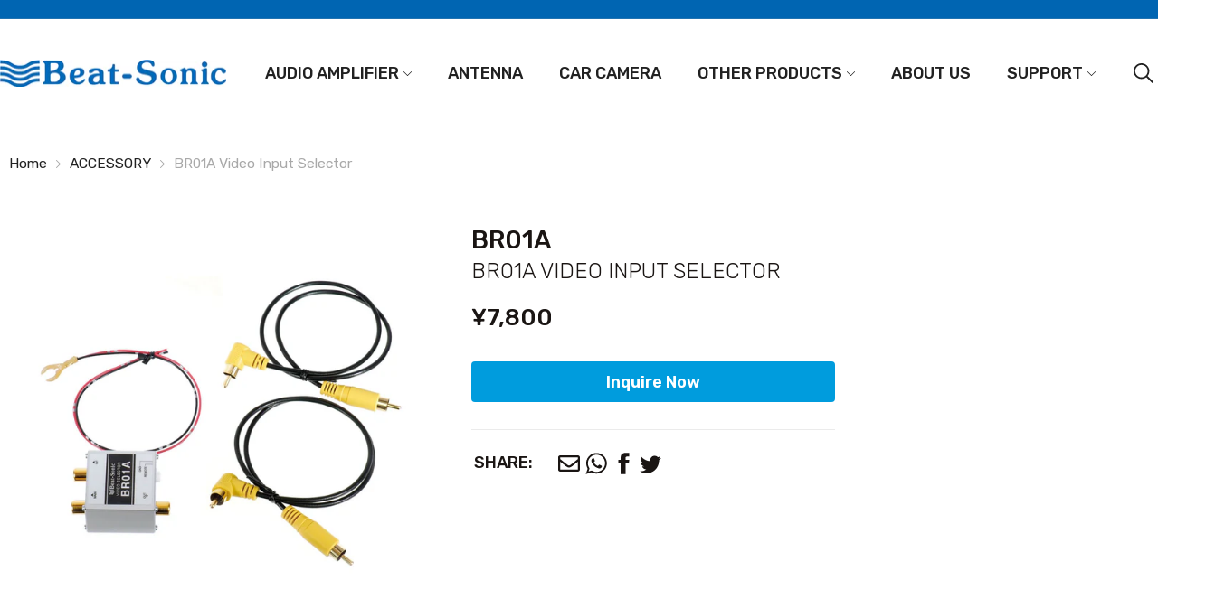

--- FILE ---
content_type: text/css
request_url: https://beatsonicglobal.com/cdn/shop/t/27/assets/main_style.min.css?v=112587492199502454881720483705
body_size: 10648
content:
#back-to-top,
#collections-listing .category,
.product-card .featured_product-overlay .card-button,
.product-card .product-card_image img {
  transition: all 0.2s ease-in-out 0s;
}
.cart-item .btn-remove,
input,
select,
textarea {
  border-radius: 4px;
}
.slideshow-dot a .circle,
.tns-nav button {
  border-radius: 50%;
}
.modal-newsletter .modal_content .newsletter-form .btn,
.modal-newsletter .modal_content .newsletter-form form input {
  border-radius: 0;
}
.filter-wrapper .chosen-drop::-webkit-scrollbar-track,
.form_wrapper::-webkit-scrollbar-track {
  box-shadow: inset 0 0 4px var(--body-border-color);
  -webkit-box-shadow: inset 0 0 var(--body-border-color);
  background-color: var(--body-border-color);
  border-radius: 5px;
}
.filter-wrapper .chosen-drop::-webkit-scrollbar,
.form_wrapper::-webkit-scrollbar {
  width: 4px;
  background-color: var(--body-border-color);
  border-radius: 5px;
}
.filter-wrapper .chosen-drop::-webkit-scrollbar-thumb,
.form_wrapper::-webkit-scrollbar-thumb {
  background-color: var(--main-color);
  border-radius: 5px;
}
@-webkit-keyframes animation-top-bottom {
  0% {
    opacity: 0;
    transform: translateY(-30px);
  }
  to {
    opacity: 1;
    transform: translate(0);
  }
}
@keyframes animation-top-bottom {
  0% {
    opacity: 0;
    transform: translateY(-30px);
  }
  to {
    opacity: 1;
    transform: translate(0);
  }
}
@-webkit-keyframes animation-bottom-top {
  0% {
    opacity: 0;
    transform: translateY(60px);
  }
  to {
    opacity: 1;
    transform: translateY(0);
  }
}
@keyframes animation-bottom-top {
  0% {
    opacity: 0;
    transform: translateY(60px);
  }
  to {
    opacity: 1;
    transform: translateY(0);
  }
}
@-webkit-keyframes shake {
  10%,
  90% {
    transform: translate3d(-1px, 0, 0);
  }
  20%,
  80% {
    transform: translate3d(2px, 0, 0);
  }
  30%,
  50%,
  70% {
    transform: translate3d(-3px, 0, 0);
  }
  40%,
  60% {
    transform: translate3d(3px, 0, 0);
  }
}
@keyframes shake {
  10%,
  90% {
    transform: translate3d(-1px, 0, 0);
  }
  20%,
  80% {
    transform: translate3d(2px, 0, 0);
  }
  30%,
  50%,
  70% {
    transform: translate3d(-3px, 0, 0);
  }
  40%,
  60% {
    transform: translate3d(3px, 0, 0);
  }
}
@-webkit-keyframes move {
  0% {
    background-position: 0 0;
  }
  to {
    background-position: 40px 0;
  }
}
@keyframes move {
  0% {
    background-position: 0 0;
  }
  to {
    background-position: 40px 0;
  }
}
.drawer-cart.is-open .cart-list li:nth-child(2) {
  -webkit-animation-delay: 0.2s;
  animation-delay: 0.2s;
}
.drawer-cart.is-open .cart-list li:nth-child(3) {
  -webkit-animation-delay: 0.3s;
  animation-delay: 0.3s;
}
.drawer-cart.is-open .cart-list li:nth-child(4) {
  -webkit-animation-delay: 0.4s;
  animation-delay: 0.4s;
}
.drawer-cart.is-open .cart-list li:nth-child(5) {
  -webkit-animation-delay: 0.5s;
  animation-delay: 0.5s;
}
.drawer-cart.is-open .cart-list li:nth-child(6) {
  -webkit-animation-delay: 0.6s;
  animation-delay: 0.6s;
}
.drawer-cart.is-open .cart-list li:nth-child(7) {
  -webkit-animation-delay: 0.7s;
  animation-delay: 0.7s;
}
.drawer-cart.is-open .cart-list li:nth-child(8) {
  -webkit-animation-delay: 0.8s;
  animation-delay: 0.8s;
}
.drawer-cart.is-open .cart-list li:nth-child(9) {
  -webkit-animation-delay: 0.9s;
  animation-delay: 0.9s;
}
.drawer-cart.is-open .cart-list li:nth-child(10) {
  -webkit-animation-delay: 1s;
  animation-delay: 1s;
}
.drawer-cart.is-open .cart-list li:nth-child(11) {
  -webkit-animation-delay: 1.1s;
  animation-delay: 1.1s;
}
.drawer-cart.is-open .cart-list li:nth-child(12) {
  -webkit-animation-delay: 1.2s;
  animation-delay: 1.2s;
}
.drawer-cart.is-open .cart-list li:nth-child(13) {
  -webkit-animation-delay: 1.3s;
  animation-delay: 1.3s;
}
.drawer-cart.is-open .cart-list li:nth-child(14) {
  -webkit-animation-delay: 1.4s;
  animation-delay: 1.4s;
}
.drawer-cart.is-open .cart-list li:nth-child(15) {
  -webkit-animation-delay: 1.5s;
  animation-delay: 1.5s;
}
.drawer-cart.is-open .cart-list li:nth-child(16) {
  -webkit-animation-delay: 1.6s;
  animation-delay: 1.6s;
}
.drawer-cart.is-open .cart-list li:nth-child(17) {
  -webkit-animation-delay: 1.7s;
  animation-delay: 1.7s;
}
.drawer-cart.is-open .cart-list li:nth-child(18) {
  -webkit-animation-delay: 1.8s;
  animation-delay: 1.8s;
}
.drawer-cart.is-open .cart-list li:nth-child(19) {
  -webkit-animation-delay: 1.9s;
  animation-delay: 1.9s;
}
.drawer-cart.is-open .cart-list li:nth-child(20) {
  -webkit-animation-delay: 2s;
  animation-delay: 2s;
}
html {
  box-sizing: border-box;
  -webkit-text-size-adjust: 100%;
  font-size: var(--body-base-size);
  font-display: optional;
}
body {
  line-height: 1.4;
  background: var(--body-bg-color);
  text-rendering: optimizeLegibility;
  -webkit-tap-highlight-color: transparent;
  -webkit-font-smoothing: antialiased;
}
body #main-content {
  overflow: hidden;
  min-height: 100vh;
}
*,
:after,
:before {
  box-sizing: border-box;
  margin: 0;
  padding: 0;
}
:focus {
  outline: none;
}
body,
input,
select,
textarea {
  font-size: var(--body-14);
  font-family: var(--body-font-family);
  font-weight: var(--body-font-weight);
  color: var(--body-color);
  -webkit-tap-highlight-color: rgba(0, 0, 0, 0);
}
@media (min-width: 768px) {
  body,
  input,
  select,
  textarea {
    font-size: var(--body-font-size);
  }
}
a {
  text-decoration: none;
  color: var(--body-link);
  transition: all 0.2s ease-in-out 0s;
}
a:focus {
  outline: none;
}
@media (hover: hover) {
  a:hover {
    text-decoration: none;
  }
}
p {
  margin: 20px 0;
}
dl,
ol,
ul {
  margin: 0;
}
li,
ol,
ul {
  list-style: none;
}
ul {
  list-style: disc inside none;
}
ol,
ul {
  padding: 0;
}
ol {
  list-style: decimal inside none;
}
small {
  font-size: 80%;
}
sub,
sup {
  font-size: 75%;
  line-height: 0;
  position: relative;
  vertical-align: baseline;
}
sub {
  bottom: -0.25rem;
}
sup {
  top: -0.5rem;
}
label {
  display: inline-block;
  margin-bottom: 8px;
}
.pointer,
.slide_ui-controls--dot button,
.tns-nav button {
  cursor: pointer;
}
.req {
  color: red;
}
video {
  max-width: 100%;
}
button {
  border: none;
  outline: none;
  background: none;
  transition: all 0.35s ease-in-out 0s;
}
button:focus {
  box-shadow: 0 0 0 #fff;
}
form {
  display: block;
  margin: 0;
}
input,
select,
textarea {
  background: none;
  -webkit-appearance: none;
  -moz-appearance: none;
  appearance: none;
}
input:focus,
select:focus,
textarea:focus {
  outline: none;
}
input,
select {
  width: 100%;
  border: 1px solid var(--body-border-color);
}
select {
  max-width: 100%;
  padding: 0 var(--gutter-md);
  line-height: 40px;
}
input,
textarea {
  padding: 5px 15px;
}
input:focus,
textarea:focus {
  border: 1px solid rgba(var(--main-color-rgba), 0.5);
}
input:-moz-placeholder,
input:-ms-input-placeholder,
input::-moz-placeholder,
input::-webkit-input-placeholder,
textarea:-moz-placeholder,
textarea:-ms-input-placeholder,
textarea::-moz-placeholder,
textarea::-webkit-input-placeholder {
  color: #bbbdc3;
}
input {
  height: 40px;
}
textarea {
  width: 100%;
  height: 272px;
  border: 1px solid var(--body-border-color);
}
.shopify-challenge__container .shopify-challenge__button {
  color: var(--btn1-cl);
  background: var(--btn1-bg-cl);
  height: 50px;
}
.overflow-hidden {
  overflow: hidden;
}
.overflow-hidden .header-sticky .header-style-4 .header-content_bottom,
.overflow-hidden .header-sticky .header-style-5 .header-content_top {
  right: 17px !important;
}
.overflow-hidden .header-style-2 .header-desktop {
  padding-right: 17px;
}
.tns-autowidth {
  vertical-align: top;
}
.is-loading {
  display: none;
}
.pending {
  pointer-events: none;
}
.pending * {
  font-size: 0;
}
.pending span {
  display: none;
}
.pending .is-loading {
  display: block;
}
.lazyloading .svg-cart,
.lazyloading .svg-close,
.pending .svg-cart,
.pending .svg-close,
.svg-loading {
  display: none;
}
.lazyloading .svg-loading,
.pending .svg-loading {
  display: block;
}
.menu-list .menu-item .lazyloading svg {
  width: 20px;
  height: 20px;
}
.spr-icon {
  color: var(--rating-star-color);
}
.spr-icon-star-empty {
  color: var(--rating-star-empty-color);
}
.spr-badge-caption {
  font-size: 12px;
  color: var(--body-second-color);
  -webkit-margin-start: 5px;
  margin-inline-start: 5px;
}
@media (min-width: 768px) {
  .spr-badge-caption {
    font-size: var(--body-14);
  }
}
.spr-badge[data-rating="0.0"] .spr-badge-caption {
  display: none;
}
.shopify-payment-button {
  width: 100%;
}
.shopify-payment-button button {
  height: 45px;
  background: var(--btn2-bg-cl);
  color: var(--btn2-cl);
}
.shopify-payment-button button:hover {
  color: var(--btn2-hover-cl);
  background: var(--btn2-hover-bg-cl) !important;
}
.sb-progress {
  height: 18px;
  background: #707070;
  margin: 0 0 10px;
}
.sb-progress .sb-progress-bar {
  background: #222;
  display: block;
  color: #fff;
  line-height: 19px;
  height: 100%;
  padding: 0 10px;
  text-align: center;
  transition: width 0.4s ease-out;
  background-image: linear-gradient(
    to top right,
    rgba(255, 255, 255, 0.15) 25%,
    transparent 0,
    transparent 50%,
    rgba(255, 255, 255, 0.15) 0,
    rgba(255, 255, 255, 0.15) 75%,
    transparent 0,
    transparent
  );
  background-size: 40px 40px;
  -webkit-animation: move 2s linear infinite;
  animation: move 2s linear infinite;
}
.rating svg {
  width: 18px;
  height: 18px;
}
.rating .svg-star-solid path {
  fill: var(--rating-star-color);
}
.rating .svg-star path {
  fill: var(--rating-star-empty-color);
}
.js-tns:not(.tns-carousel) {
  overflow: hidden;
  flex-wrap: nowrap;
}
.section_content-body .tns-outer {
  margin: -5px;
}
.section_content-body .tns-ovh .tns-inner {
  padding: 5px;
}
.text-center {
  text-align: center !important;
}
.text-left {
  text-align: start !important;
}
.text-right {
  text-align: end !important;
}
.text-uppercase {
  text-transform: uppercase !important;
}
.text-underline {
  text-decoration: underline !important;
}
.w-100 {
  width: 100%;
}
.h-100 {
  height: 100%;
}
.vertical_align-top {
  align-items: flex-start;
  align-self: flex-start;
}
.vertical_align-middle {
  align-items: center;
  align-self: center;
}
.vertical_align-bottom {
  align-items: flex-end;
  align-self: flex-end;
}
.btn {
  cursor: pointer;
  display: inline-block;
  padding: 5px 20px;
  line-height: 24px;
  font-family: var(--body-font-family);
}
@media (min-width: 992px) {
  .btn {
    padding: 10px 30px;
  }
}
.btn-1 {
  font-weight: var(--btn1-fw);
  color: var(--btn1-cl);
  background: var(--btn1-bg-cl);
  border: var(--btn1-border-width) solid var(--btn1-border-cl);
  transition: all 0.35s ease-in-out 0s;
  border-radius: 4px;
}
.btn-1 svg path {
  stroke: var(--btn1-cl);
  fill: var(--btn1-cl);
}
@media (hover: hover) {
  .btn-1:hover {
    color: var(--btn1-hover-cl);
    background: var(--btn1-hover-bg-cl);
    border-color: var(--btn1-hover-border-cl);
  }
}
.btn-2 {
  font-weight: var(--btn2-fw);
  color: var(--btn2-cl);
  background: var(--btn2-bg-cl);
  border: var(--btn2-border-width) solid var(--btn2-border-clvar);
  border-radius: 4px;
}
@media (hover: hover) {
  .btn-2:hover {
    color: var(--btn2-hover-cl);
    background: var(--btn2-hover-bg-cl);
    border-color: var(--btn2-hover-border-cl);
  }
}
.btn-3 {
  font-weight: var(--btn3-fw);
  color: var(--btn3-cl);
  background: var(--btn3-bg-cl);
  border: var(--btn3-border-width) solid var(--btn3-border-cl);
  border-radius: 4px;
}
@media (hover: hover) {
  .btn-3:hover {
    color: var(--btn3-hover-cl);
    background: var(--btn3-hover-bg-cl);
    border-color: var(--btn3-hover-border-cl);
  }
}
.animation-fade {
  -webkit-animation: animation-bottom-top 0.6s both;
  animation: animation-bottom-top 0.6s both;
}
#collections-listing {
  padding: var(--gutter-lg) 0 60px;
}
#collections-listing .page-heading {
  margin-bottom: 40px;
}
#collections-listing .category {
  margin-bottom: 18px;
}
@media (hover: hover) {
  #collections-listing .category:hover {
    box-shadow: 0 0 5px 0 #c6c6c6;
  }
}
#collections-listing .collection-title {
  padding: 20px 0;
  font-size: 18px;
}
#collections-listing .collection-title strong {
  font-weight: var(--font-body-weight);
}
#back-to-top {
  position: fixed;
  right: 20px;
  bottom: 5%;
  z-index: 30;
  opacity: 0;
  visibility: hidden;
  width: 40px;
  padding: 0;
  height: 40px;
  display: flex;
  align-items: center;
  justify-content: center;
  background: var(--main-color);
  border-radius: 2px;
}
#back-to-top.show {
  visibility: visible;
  opacity: 1;
  bottom: 60px;
}
#back-to-top a {
  padding: 10px;
}
#back-to-top a svg {
  position: relative;
  top: -1px;
  width: 14px;
  height: 14px;
}
#back-to-top a svg path {
  fill: #fff;
}
.price {
  color: var(--price-color);
  font-weight: 500;
  font-size: var(--body-14);
}
@media (min-width: 768px) {
  .price {
    font-size: var(--product-item-price);
  }
}
img {
  max-width: 100%;
}
img.img-lazy {
  position: absolute;
  left: 0;
  top: 0;
}
img.lazyload:not([src]) {
  opacity: 0;
}
.image--style {
  position: relative;
  display: block;
}
.image--style img.img_lazy {
  -o-object-fit: cover;
  object-fit: cover;
  width: 100%;
  position: absolute;
  left: 0;
  top: 0;
}
.quantity-product input[type="number"] {
  -moz-appearance: textfield;
}
.overlay-ui {
  position: absolute;
  left: 0;
  top: 0;
  word-break: break-word;
}
.f-break {
  padding: 0 var(--gutter-xs);
  width: 100vw !important;
  position: relative;
  left: calc(-50vw - -50%);
  flex: 0 0 100vw;
  max-width: 100vw;
}
.placeholder-svg {
  background: rgba(var(--main-color-rgba), 0.1);
  display: flex;
}
.svg-element-ui {
  display: flex;
  align-items: center;
  justify-content: center;
}
.svg-element-ui,
.svg-element-ui a {
  color: var(--body-second-color);
}
.svg-element-ui svg {
  width: 22px;
  height: 22px;
}
.product-price {
  color: var(--price-color);
  display: inline-flex;
  flex-wrap: wrap;
  align-items: center;
  font-size: var(--body-14);
}
.product-price > span:not(:last-child) {
  -webkit-padding-end: 7px;
  padding-inline-end: 7px;
}
@media (min-width: 768px) {
  .product-price {
    font-size: var(--product-item-price);
  }
}
.price-sale {
  color: var(--price-sale-color);
  font-weight: 500;
  font-size: var(--body-14);
}
@media (min-width: 768px) {
  .price-sale {
    font-size: var(--product-item-price);
  }
}
.price-compare {
  font-weight: 500;
  color: var(--price-compare-color);
  font-size: 12px;
}
@media (min-width: 768px) {
  .price-compare {
    font-size: calc(var(--product-item-price) - 6px);
  }
}
.filter-wrapper .tabs-content_wrapper {
  padding: 30px 25px 35px;
}
.filter-wrapper .tabs-content_item {
  display: none;
}
.filter-wrapper .tabs-content_item.active {
  display: block;
}
.filter-wrapper .tabs-content_item .chosen-btn {
  position: relative;
  margin: 5px 0;
  display: flex;
  width: 100%;
  justify-content: center;
}
.filter-wrapper .tabs-content_item .btn-reset {
  line-height: 50px;
  text-align: center;
  min-width: 115px;
  text-transform: uppercase;
  border-radius: 4px;
  background: var(--main-color);
  -webkit-margin-start: 10px;
  margin-inline-start: 10px;
}
.filter-wrapper .chosen-wrapper {
  width: 100%;
}
.filter-wrapper .chosen-wrapper > div {
  flex: 1;
}
.filter-wrapper .chosen-container {
  position: relative;
  height: 50px;
  margin: 5px 0;
  pointer-events: none;
  background: var(--miscellaneous-color);
}
.filter-wrapper .chosen-container.active {
  pointer-events: unset;
  cursor: pointer;
}
.filter-wrapper .chosen-container.active .chosen-single span {
  opacity: 1;
}
.filter-wrapper .btn {
  height: 50px;
  line-height: 50px;
  display: flex;
  align-items: center;
  justify-content: center;
  text-transform: uppercase;
  font-weight: 500;
  min-width: 115px;
  border-radius: 4px;
}
.filter-wrapper .btn svg {
  display: none;
  width: 18px;
  height: 18px;
  -webkit-margin-end: 10px;
  margin-inline-end: 10px;
}
.filter-wrapper .btn:hover svg path {
  fill: var(--btn1-hover-cl);
}
.filter-wrapper .chosen-single {
  display: flex;
  align-items: center;
  -webkit-padding-end: 20px;
  padding-inline-end: 20px;
  position: relative;
  height: 50px;
  padding: 12px 0 11px;
}
.filter-wrapper .chosen-single > svg {
  position: absolute;
  right: 15px;
  height: 11px;
  width: 11px;
}
.filter-wrapper .chosen-single span {
  display: flex;
  align-items: center;
  height: 100%;
  opacity: 0.5;
  font-size: 15px;
}
.filter-wrapper .chosen-single .chosen-order {
  padding: 0;
  -webkit-margin-end: 10px;
  margin-inline-end: 10px;
  width: 37px;
  opacity: 1;
  justify-content: center;
  border-right: 1px solid var(--body-border-color);
}
.filter-wrapper .chosen-drop {
  display: none;
  background: var(--miscellaneous-color);
  position: absolute;
  left: 0;
  top: 49px;
  right: 0;
  z-index: 5;
  padding: 4px 5px;
  max-height: 390px;
  overflow-y: auto;
}
.filter-wrapper .chosen-drop.active {
  display: block;
}
.filter-wrapper .chosen-results {
  margin-top: 8px;
}
.filter-wrapper .chosen-results li {
  padding: 4px;
}
.filter-wrapper .chosen-results li.result-selected,
.filter-wrapper .chosen-results li:hover {
  background: #3875d7;
  background-image: linear-gradient(#3875d7 20%, #2a62bc 90%);
  color: #fff;
}
.filter-wrapper .chosen-search input {
  height: 25px;
  padding: 4px;
  border: 1px solid #aaa;
  border-radius: 0;
}
.filter-wrapper .search {
  display: flex;
  justify-content: center;
  flex-wrap: wrap;
  width: 100%;
  margin: 5px 0;
}
.filter-wrapper .search input {
  height: 50px;
  background: var(--miscellaneous-color);
  border-radius: 4px;
  margin-bottom: 5px;
}
.filter-wrapper .search button {
  margin: 5px 0;
}
@media (min-width: 768px) {
  .filter-wrapper .tabs-content {
    width: 70%;
    margin: 0 auto;
  }
  .filter-wrapper .chosen-container {
    flex: 1;
    margin: 5px 3px;
  }
}
@media (min-width: 992px) {
  .filter-wrapper .tabs-content {
    max-width: 1020px;
    width: 100%;
  }
  .filter-wrapper .chosen-wrapper {
    display: flex;
    flex-wrap: wrap;
  }
  .filter-wrapper .tabs-content_wrapper .chosen-container:first-child {
    -webkit-margin-start: 0;
    margin-inline-start: 0;
    border-radius: 4px 0 0 4px;
  }
  .filter-wrapper .tabs-content_wrapper .chosen-container.chosen-is-opening {
    cursor: pointer;
    border-bottom-left-radius: 0;
  }
  .filter-wrapper .tabs-content_wrapper .btn {
    position: relative;
    border-radius: 0;
    -webkit-margin-start: 3px;
    margin-inline-start: 3px;
  }
  .filter-wrapper .tabs-content_wrapper .btn svg {
    display: block;
  }
  .filter-wrapper .tabs-content_item .btn-reset {
    border: 1px solid var(--main-color);
    margin-left: 4px;
    padding: 0 20px;
    min-width: auto;
    height: 50px;
    border-radius: 0 4px 4px 0;
  }
}
.is-sliding {
  cursor: move;
  cursor: -webkit-grab;
  cursor: grab;
}
.tns-inner .tns-item {
  touch-action: pan-y;
  -webkit-user-select: none;
  -moz-user-select: none;
  user-select: none;
}
.media-main:not(.tns-carousel) > div,
.media-thumbnails:not(.tns-carousel) > div {
  display: none;
}
.media-main:not(.tns-carousel) > div:first-child,
.media-thumbnails:not(.tns-carousel) > div:first-child {
  display: block;
}
.product-media_thumbnails .media-thumbnails:not(.tns-carousel) > div {
  display: inline-block;
  width: 20%;
}
.product-media_thumbnails
  .media-thumbnails:not(.tns-carousel)
  > div:nth-child(n + 6) {
  display: none;
}
@media (min-width: 768px) {
  .product-media_thumbnails .media-thumbnails:not(.tns-carousel) > div {
    display: inline-block;
    width: 100%;
  }
  .template-no-sidebar
    .product-media_thumbnails
    .media-thumbnails:not(.tns-carousel)
    > div {
    display: block;
  }
  .template-no-sidebar
    .product-media_thumbnails
    .media-thumbnails:not(.tns-carousel)
    > div:nth-child(n + 6) {
    display: none;
  }
  .product-template:not(.template-no-sidebar)
    .product-media_thumbnails
    .media-thumbnails:not(.tns-carousel)
    > div {
    width: 20%;
  }
  .product-template:not(.template-no-sidebar)
    .product-media_thumbnails
    .media-thumbnails:not(.tns-carousel)
    > div:nth-child(n + 6) {
    display: none;
  }
}
.slide-flex-preload.slide_ui-element:not(.tns-slider) {
  display: flex;
}
.section_content-body .tns-inner .product-section {
  -webkit-padding-start: 0;
  padding-inline-start: 0;
}
.boxed-wapper iframe {
  min-width: 100%;
  min-height: 100%;
  max-width: 100%;
  max-height: 100%;
}
.as-track-button .aftership-poweredBy {
  margin-top: 15px;
}
.slideshow-dot {
  position: absolute;
  bottom: 20px;
  z-index: 11;
  width: 100%;
  display: flex;
  justify-content: center;
}
.slideshow-dot a {
  margin: 0 5px;
}
.slideshow-dot a .circle {
  width: 16px;
  height: 16px;
  border: 2px solid var(--body-bg-color);
  display: block;
  box-shadow: inset 0 0 3px rgba(0, 0, 0, 0.5);
}
.slideshow-dot a.tns-nav-active .circle {
  box-shadow: none;
  border-color: var(--main-color);
}
.slideshow-dot a.tns-nav-active .circle,
.slideshow-dot a:hover .circle {
  background: var(--main-color);
}
.js-slider-controls {
  display: none;
}
@media (min-width: 768px) {
  .js-slider-controls {
    display: block;
  }
}
.js-slider-controls a {
  z-index: 2;
  width: 35px;
  height: 35px;
  display: flex;
  margin-top: 10px;
  align-items: center;
  justify-content: center;
  top: 0;
  background: var(--miscellaneous-color);
}
.js-slider-controls a path {
  stroke: var(--body-second-color);
}
.js-slider-controls a[aria-disabled="true"] {
  opacity: 0.7;
}
.js-slider-controls .js-prev-button {
  position: absolute;
  right: 45px;
}
.js-slider-controls .js-prev-button svg {
  -webkit-margin-start: -1px;
  margin-inline-start: -1px;
}
.js-slider-controls .js-next-button {
  position: absolute;
  right: 0;
}
.tns-nav {
  display: flex;
  flex-wrap: wrap;
  align-items: center;
  justify-content: center;
  margin: 10px 0;
  height: 15px;
}
.tns-nav button {
  width: 12px;
  height: 12px;
  margin: 2px 7px;
  border: 2px solid var(--miscellaneous-color);
  background: var(--body-second-color);
  position: relative;
}
.tns-nav button.tns-nav-active,
.tns-nav button:hover {
  border: 2px solid var(--body-second-color);
}
.featured_block-category .menu_list-wrapper li {
  display: flex;
  justify-content: space-between;
  align-items: center;
  flex-wrap: wrap;
  padding: 6px 0;
}
.featured_block-category .menu_list-wrapper li a {
  line-height: 23px;
  font-size: var(--body-14);
  color: var(--body-second-color);
}
.featured_block-category .menu_list-wrapper li .number {
  background: var(--body-border-color);
  font-size: 12px;
  padding: 2px 3px;
  border-radius: 2px;
  margin-left: 12px;
}
.featured_block-category .menu_list-wrapper li .expand {
  position: relative;
  display: inline-block;
  margin-top: -2px;
  width: 18px;
  height: 18px;
  cursor: pointer;
}
.featured_block-category .menu_list-wrapper li .expand:after {
  content: "";
  position: absolute;
  top: 8px;
  right: 0;
  display: inline-block;
  width: 10px;
  height: 2px;
  background-color: var(--body-second-color);
}
.featured_block-category .menu_list-wrapper li .expand:before {
  content: "";
  position: absolute;
  top: 4px;
  right: 4px;
  display: inline-block;
  transition: all 0.2s ease-out;
  width: 2px;
  height: 10px;
  background-color: var(--body-second-color);
}
.featured_block-category .menu_list-wrapper li .expand.is-open:before {
  transform: rotate(90deg);
}
.featured_block-category .menu_list-wrapper li .dropdown-menu {
  width: 100%;
  transition: all 0.2s ease;
  overflow: hidden;
  display: none;
}
.featured_block-category .menu_list-wrapper li .dropdown-menu li {
  padding: 6px 0 6px 18px;
}
.featured_block-category .menu_list-wrapper li .dropdown-menu li a:before {
  content: "-";
  display: inline-block;
  width: 15px;
}
.featured_block-category .menu_list-wrapper li .dropdown-menu.is-open {
  display: block;
}
.product-card {
  background: var(--miscellaneous-color);
  padding: 10px;
  position: relative;
  height: 100%;
}
@media (min-width: 768px) {
  .product-card {
    padding: 15px 25px;
  }
}
.product-card .imageCrop-true img {
  -o-object-fit: cover;
  object-fit: cover;
}
.product-card .product-card_header {
  margin-bottom: 20px;
  position: relative;
}
.product-card.balance-row-1 .product-card_name {
  display: -webkit-box;
  -webkit-line-clamp: 1;
  -webkit-box-orient: vertical;
  overflow: hidden;
}
.product-card.balance-row-2 .product-card_name {
  display: -webkit-box;
  -webkit-line-clamp: 2;
  -webkit-box-orient: vertical;
  overflow: hidden;
  min-height: 2.2em;
}
.product-card.balance-row-3 .product-card_name {
  display: -webkit-box;
  -webkit-line-clamp: 3;
  -webkit-box-orient: vertical;
  overflow: hidden;
  min-height: 3.3em;
}
.product-card .countdown {
  position: absolute;
  left: 0;
  right: 0;
  bottom: 0;
  z-index: 8;
  display: flex;
}
.product-card .countdown .countdown_item {
  flex: 1;
  background: rgba(var(--main-color-rgba), 1);
  padding: 3px;
  -webkit-border-end: 1px solid var(--body-border-color);
  border-inline-end: 1px solid var(--body-border-color);
}
.product-card .countdown .countdown_item > span {
  display: block;
  text-align: center;
  font-size: var(--body-14);
  font-weight: 500;
}
.product-card .countdown .countdown_item .label {
  font-size: 10px;
}
@media (min-width: 768px) {
  .product-card .countdown .countdown_item {
    padding: 5px 3px 6px;
  }
  .product-card .countdown .countdown_item > span {
    font-size: 17px;
  }
}
@media (min-width: 1200px) {
  .product-card .countdown .countdown_item {
    padding: 6px 3px;
  }
  .product-card .countdown .countdown_item > span {
    font-size: 20px;
    line-height: 22px;
  }
  .product-card .countdown .countdown_item .label {
    line-height: 14px;
  }
}
.product-card .featured_product-overlay {
  position: absolute;
  left: auto;
  top: 0;
  right: 0;
  z-index: 3;
}
@media (min-width: 1025px) {
  .product-card .featured_product-overlay .card-button {
    opacity: 0;
    visibility: hidden;
    transform: scale(0.5);
  }
}
.product-card .featured_product-overlay .card-button a {
  width: 30px;
  height: 30px;
  display: flex;
  align-items: center;
  justify-content: center;
  margin-bottom: 5px;
}
@media (hover: hover) {
  .product-card .featured_product-overlay .card-button:hover a {
    color: var(--body-link);
  }
}
@media (hover: hover) {
  .product-card:hover {
    box-shadow: 0 0 8px 1px rgba(0, 0, 0, 0.05);
  }
  .product-card:hover .featured_product-overlay .card-button {
    opacity: 1;
    visibility: visible;
    transform: scale(1);
  }
  .product-card:hover .hover-2 .product-card_image img {
    transform: scale(1.08);
  }
  .product-card:hover .hover-3 .product-card_image img {
    filter: blur(1.5px);
  }
  .product-card:hover .product-card_footer .product-card_action .btn svg {
    fill: var(--main-color);
  }
}
.product-card .add-to-wishlist.arn_added path {
  fill: var(--main-color);
}
.product-card .add-to-compare.arn-cp-added {
  background: none;
}
.product-card .add-to-compare.arn_added path {
  fill: var(--main-color);
}
.product-card_footer {
  display: flex;
  align-items: center;
  justify-content: space-between;
  margin-bottom: 10px;
  min-height: 32px;
}
.product-card_footer p {
  margin: 0;
}
.product-card_footer .product-card_action .btn {
  padding: 0;
}
.product-card_footer .product-card_action .btn svg {
  fill: var(--body-second-color);
  color: var(--body-second-color);
  width: 24px;
  height: 24px;
}
.product-card_name {
  margin: 0 0 12px;
  font-size: var(--body-14);
}
@media (min-width: 768px) {
  .product-card_name {
    font-size: var(--product-item-name);
  }
}
.product-card_review > span:not(:empty) {
  margin-bottom: var(--gutter-xs);
}
.product-card_vendor {
  text-transform: uppercase;
  font-weight: 500;
  display: block;
  margin-bottom: 5px;
}
.product-card_vendor a {
  color: var(--body-second-color);
}
.featured_block .sb-title {
  margin: 0 0 20px;
  font-size: var(--heading-size-h5);
  text-transform: uppercase;
  border-bottom: 1px solid var(--body-border-color);
  padding: 20px 0 15px;
  font-weight: 500;
  display: flex;
  justify-content: space-between;
  align-items: center;
}
.featured_block .sb-title .filter-clear {
  text-transform: capitalize;
  font-weight: var(--body-font-weight);
}
.featured_block .sb-title .filter-clear span:before {
  bottom: -18px;
}
.featured_block .sb-title .filter-clear svg {
  height: 18px;
}
.label_ui-group {
  position: absolute;
  left: -14px;
  top: 0;
}
@media (min-width: 768px) {
  .label_ui-group {
    position: absolute;
    left: -29px;
  }
}
.label_ui-group > span {
  border-radius: 0;
  padding: 0 10px;
  line-height: 20px;
  position: relative;
  margin-bottom: 7px;
}
.label_ui-group > span:before {
  content: "";
  width: 0;
  height: 0;
  border-left: 4px solid transparent;
  border-right: 4px solid transparent;
  position: absolute;
  left: 0;
  top: 100%;
  transform: rotate(45deg);
  margin-top: -1px;
}
.label_ui-group .label_ui-sale:before {
  border-bottom: 4px solid var(--sale-lb-bgcl);
}
.label_ui-group .label_ui-hot:before {
  border-bottom: 4px solid var(--hot-lb-bgcl);
}
.label_ui-group .label_ui-new:before {
  border-bottom: 4px solid var(--new-lb-bgcl);
}
.label_ui {
  line-height: 17px;
  padding: 2px var(--gutter-xxs);
  margin: 0 0 5px;
  font-size: 10px;
  text-align: center;
  text-transform: uppercase;
  display: block;
}
.label_ui-hot {
  color: var(--hot-lb-cl);
  background: var(--hot-lb-bgcl);
}
.label_ui-new {
  color: var(--new-lb-cl);
  background: var(--new-lb-bgcl);
}
.label_ui-sale {
  color: var(--sale-lb-cl);
  background: var(--sale-lb-bgcl);
}
.widget-social-icons {
  display: flex;
}
.widget-social-icons li {
  -webkit-margin-end: 5px;
  margin-inline-end: 5px;
}
.widget-social-icons li svg {
  width: 40px;
  height: 40px;
  display: block;
}
.widget-social-icons .svg-facebook-square path {
  fill: #3b5a9a;
}
.widget-social-icons .svg-instagram-square path {
  fill: #b22e9b;
}
.widget-social-icons .svg-pinterest-square path {
  fill: #e11a21;
}
.widget-social-icons .svg-youtube-square path {
  fill: #d72928;
}
.widget-social-icons .svg-twitter-square path {
  fill: #28a9e2;
}
.widget-social-icons .svg-vimeo-square {
  color: #0facb6;
}
.modal {
  display: flex;
  align-items: center;
  position: fixed;
  left: 0;
  top: 0;
  right: 0;
  bottom: 0;
  margin: 0 20px;
  visibility: hidden;
  opacity: 0;
  transition: all 0.2s ease-in-out;
  z-index: 88;
}
.modal.is-open {
  opacity: 1;
  visibility: visible;
}
.modal.is-open .modal_box {
  transform: scale(1);
}
.modal .modal_box {
  transform: scale(0.8);
}
.modal .modal_wrapper {
  margin: 0 auto;
}
.modal .modal_close {
  position: absolute;
  top: 0;
  right: 0;
  width: 32px;
  height: 32px;
  background: var(--main-color);
  display: flex;
  align-items: center;
  justify-content: center;
  cursor: pointer;
  color: var(--text-miscellaneous);
}
.modal .modal_close svg {
  color: var(--text-miscellaneous);
  width: 11px;
  height: 11px;
}
.modal .modal_overlay {
  background: rgba(0, 0, 0, 0.7);
  height: 100%;
  width: 100%;
  position: fixed;
  left: 0;
  top: 0;
}
.modal .modal_box {
  background: var(--miscellaneous-color);
  padding: 20px;
  box-shadow: 0 0 7px 5px rgba(0, 0, 0, 0.3);
  width: 100%;
  max-height: 90vh;
  overflow-y: auto;
  margin: 0 auto;
  position: relative;
  transition: all 0.2s ease-in-out;
}
@media (min-width: 768px) {
  .modal .modal_close {
    top: -32px;
  }
}
.modal-currency-vs-language .modal_box {
  width: 280px;
  font-weight: 500;
  overflow: visible;
  padding: 30px 25px;
}
@media (min-width: 375px) {
  .modal-currency-vs-language .modal_box {
    width: 320px;
  }
}
.modal-currency-vs-language .modal_box * {
  color: var(--body-color);
}
.modal-currency-vs-language .modal_box svg path {
  fill: var(--body-color);
}
.modal-currency-vs-language .modal_box select {
  padding: 0 10px;
}
.modal-currency-vs-language .modal_box .select-group {
  position: relative;
  margin-bottom: 30px;
}
.modal-currency-vs-language .modal_box .select-group svg {
  position: absolute;
  right: 10px;
  width: 9px;
  height: 100%;
  pointer-events: none;
}
.modal-currency-vs-language .modal_box .modal_close svg {
  width: 11px;
  height: 11px;
}
.modal-currency-vs-language .modal_header {
  font-size: var(--heading-size-h4);
  margin-bottom: 15px;
  padding-bottom: 12px;
  border-bottom: 1px solid var(--body-border-color);
}
.modal-currency-vs-language .modal_content label {
  text-transform: capitalize;
  font-size: var(--heading-size-h5);
}
.modal-currency-vs-language .modal_content > div:last-child {
  margin-bottom: 0;
}
.modal-cart-notify .headline {
  margin: 0 0 30px;
  -webkit-padding-end: 15px;
  padding-inline-end: 15px;
}
.modal-cart-notify .headline svg {
  width: 12px;
  height: 12px;
  -webkit-margin-end: 7px;
  margin-inline-end: 7px;
  position: relative;
  top: 1px;
}
.modal-cart-notify .modal_product {
  display: flex;
  margin-bottom: 25px;
}
.modal-cart-notify .modal_product .modal_product_image {
  align-items: center;
  -webkit-margin-end: 10px;
  margin-inline-end: 10px;
  width: 100px;
}
.modal-cart-notify .modal_product .modal_product_image img {
  width: 100px;
}
.modal-cart-notify .modal_product .modal_product_title {
  font-size: var(--product-item-name);
  font-weight: 500;
  margin: 0 0 8px;
}
.modal-cart-notify .modal_product .modal_product_qty,
.modal-cart-notify .modal_product .modal_product_variant {
  margin-bottom: 8px;
  font-size: 15px;
}
.modal-cart-notify .modal_product .modal_product_qty strong {
  -webkit-margin-end: 8px;
  margin-inline-end: 8px;
}
.modal-cart-notify .modal_product .option {
  display: block;
  color: var(--color-second);
  font-size: var(--body-14);
  margin-top: 8px;
}
.modal-cart-notify .modal_product .modal_product_price {
  font-size: 15px;
}
.modal-cart-notify .modal_product .modal_product_price strong {
  -webkit-margin-end: 8px;
  margin-inline-end: 8px;
}
.modal-cart-notify .modal_action {
  padding: 20px 0 10px;
  border-top: 1px solid var(--body-border-color);
}
.modal-cart-notify .modal_action .modal_number {
  font-size: 15px;
  display: inline-block;
  margin-bottom: 8px;
  -webkit-padding-end: 15px;
  padding-inline-end: 15px;
}
.modal-cart-notify .modal_action .modal_subtotal {
  display: inline-block;
  font-size: var(--product-item-price);
  margin-bottom: 15px;
}
.modal-cart-notify .modal_action .modal_subtotal strong {
  -webkit-margin-end: 15px;
  margin-inline-end: 15px;
}
.modal-cart-notify .wrap-progress {
  margin: 30px 0;
}
.modal-cart-notify .modal_button {
  display: flex;
  flex-wrap: wrap;
  justify-content: space-between;
}
.modal-cart-notify .modal_button .modal_continue {
  margin-bottom: 20px;
}
.modal-cart-notify .modal_button > div {
  width: 100%;
  text-align: center;
}
.modal-cart-notify .modal_button > div a {
  width: 100%;
  height: 50px;
  padding: 0 30px;
  line-height: 50px;
}
@media (min-width: 768px) {
  .modal-cart-notify .modal_box {
    padding: 30px;
    width: 680px;
    overflow: visible;
  }
  .modal-cart-notify .modal_product .modal_product_image {
    -webkit-margin-end: 30px;
    margin-inline-end: 30px;
    width: 120px;
    min-height: 126px;
  }
  .modal-cart-notify .modal_product .modal_product_image img {
    width: 120px;
  }
  .modal-cart-notify .modal_action .modal_number {
    margin-bottom: 15px;
    width: 49.5%;
  }
  .modal-cart-notify .modal_action .modal_subtotal {
    width: 49.5%;
    text-align: right;
  }
  .modal-cart-notify .modal_button {
    flex-wrap: nowrap;
  }
  .modal-cart-notify .modal_button .modal_continue {
    margin-bottom: 0;
  }
  .modal-cart-notify .modal_button > div {
    width: auto;
  }
}
.modal-newsletter .modal_box {
  width: 100%;
  padding: 15px;
}
.modal-newsletter .modal_content {
  display: flex;
  align-items: center;
  flex-wrap: wrap;
}
.modal-newsletter .modal_content .image {
  width: 100%;
  display: none;
}
.modal-newsletter .modal_content .content {
  width: 100%;
  text-align: center;
  padding: 25px 10px;
}
.modal-newsletter .modal_content .heading {
  font-size: 30px;
  font-weight: 700;
  margin-bottom: 15px;
}
.modal-newsletter .modal_content .subheading {
  margin-bottom: 30px;
  font-size: var(--body-14);
}
.modal-newsletter .modal_content .newsletter-form form {
  display: flex;
}
.modal-newsletter .modal_content .newsletter-form form input {
  -webkit-border-end: 0;
  border-inline-end: 0;
}
.modal-newsletter .modal_content .newsletter-form .btn-text {
  display: flex;
  align-content: center;
  justify-content: center;
}
.modal-newsletter .modal_content .newsletter-form .btn {
  padding: 0 20px;
}
.modal-newsletter .modal_content .newsletter-form .btn svg {
  width: 20px;
  height: 20px;
}
.modal-newsletter .modal_content .social {
  margin-top: 40px;
  margin-bottom: 10px;
}
.modal-newsletter .modal_content .widget-social-icons {
  justify-content: center;
}
.modal-newsletter .modal_content .widget-social-icons li svg {
  width: 35px;
  height: 35px;
}
@media (min-width: 768px) {
  .modal-newsletter .modal_box {
    max-width: 750px;
    width: 100%;
    overflow: visible;
  }
  .modal-newsletter .modal_content .image {
    width: 46%;
    display: block;
  }
  .modal-newsletter .modal_content .content {
    width: 54%;
    padding: 30px 35px;
    -webkit-padding-end: 20px;
    padding-inline-end: 20px;
  }
}
@media (min-width: 992px) {
  .modal-newsletter .modal_box {
    max-width: 100%;
    width: 840px;
  }
  .modal-newsletter .modal_content .heading {
    font-size: var(--heading-size-h1);
  }
}
.cart-list {
  overflow: hidden;
}
.cart-item {
  display: flex;
  align-items: center;
}
.cart-item .image {
  max-width: 70px;
  width: 100%;
  -webkit-margin-end: 15px;
  margin-inline-end: 15px;
}
@media (min-width: 374px) {
  .cart-item .image {
    max-width: 100px;
  }
}
.cart-item .option {
  display: block;
  color: var(--color-second);
  font-size: var(--body-14);
  margin-top: 8px;
}
.cart-item .money {
  color: var(--price-color);
  font-weight: 500;
}
.cart-item .btn-remove {
  border: 1px solid var(--color-second);
  flex: 0 0 20px;
  height: 20px;
  display: flex;
  align-items: center;
  justify-content: center;
  color: var(--color-second);
  margin-right: 5px;
}
.cart-item .btn-remove svg {
  width: 12px;
  height: 12px;
}
.drawer-cart {
  display: flex;
}
.drawer-cart .btn-remove .svg-loading {
  display: none;
}
.drawer-cart .btn-remove.pending .svg-loading {
  display: block;
}
.drawer-cart .input-group {
  display: flex;
  margin-top: 10px;
  margin-bottom: 25px;
}
.drawer-cart .input-group input {
  width: 16px;
  height: 16px;
  padding: 0;
  margin-right: 10px;
  margin-top: 2px;
  position: relative;
}
.drawer-cart .input-group input:checked:after {
  content: url("data:image/svg+xml;charset=utf-8,%3Csvg xmlns='http://www.w3.org/2000/svg' width='12' height='10'%3E%3Cpath fill='%231010ff' d='M12 1.741L4.267 10 0 5.427l1.633-1.739L4.27 6.515 10.37 0 12 1.741z'/%3E%3C/svg%3E");
  position: absolute;
  left: 1px;
  top: -1px;
  bottom: 0;
}
.drawer-cart .input-group label {
  margin: 0;
}
.drawer-cart .lazy-drawer-cart {
  position: fixed;
  top: 0;
  right: 0;
  bottom: 0;
  width: 95%;
  transform: translateX(100%);
  background: var(--body-bg-color);
  z-index: 205;
  transition: all 0.3s ease-in-out;
  display: flex;
  justify-content: center;
  height: 100%;
}
.drawer-cart .lazy-drawer-cart section {
  display: block;
  height: 100%;
  width: 100%;
}
.drawer-cart .lazy-drawer-cart form {
  width: 100%;
}
.drawer-cart .lazy-drawer-cart .empty {
  padding: 35px 0;
}
.drawer-cart .form_wrapper {
  overflow-y: auto;
  max-height: calc(100vh - 336px);
}
.drawer-cart.is-open .lazy-drawer-cart {
  transform: translateX(0);
  transition: all 0.3s ease-in-out;
}
.drawer-cart.is-open .drawer_overlay {
  width: 100vw;
  height: 100vh;
  background: rgba(0, 0, 0, 0.6);
  position: fixed;
  left: 0;
  top: 0;
  z-index: 111;
}
.drawer-cart .svg-loading {
  display: block;
}
.drawer-cart .btn-close {
  position: absolute;
  left: 0;
  top: 0;
  bottom: 0;
  width: 45px;
  display: flex;
  align-items: center;
  justify-content: center;
}
.drawer-cart .btn-close svg {
  width: 13px;
  height: 13px;
}
.drawer-cart .drawer_header {
  position: relative;
  display: block;
  padding: 13px 15px;
  background: var(--main-color);
  text-transform: uppercase;
  font-weight: 500;
}
.drawer-cart .cart-item {
  padding: 20px 20px 15px;
}
.drawer-cart .info {
  -webkit-margin-end: 15px;
  margin-inline-end: 15px;
  width: 100%;
}
.drawer-cart .info p {
  margin: 0;
}
.drawer-cart .info .qty {
  color: var(--color-second);
  text-transform: uppercase;
  margin-top: 10px;
}
.drawer-cart .info .qty input {
  width: 40px;
  height: 100%;
  border: 0;
  padding: 0;
  text-align: center;
  color: var(--color-second);
}
.drawer-cart .form-bottom {
  padding: 20px;
  position: absolute;
  left: 0;
  right: 0;
  bottom: 0;
}
.drawer-cart .form-bottom .sb-text {
  font-size: var(--body-14);
}
.drawer-cart .form-bottom .sb-text .money {
  color: var(--price-color);
  font-weight: 500;
}
.drawer-cart .form-bottom .buttons {
  display: block;
}
.drawer-cart .form-bottom .buttons .btn {
  display: flex;
  align-items: center;
  justify-content: center;
  width: 100%;
  margin: 10px 0;
  height: 49px;
}
.drawer-cart .cart-total {
  padding: 20px 0 10px;
  margin-top: 20px;
  color: var(--color-second);
  border-top: 1px solid var(--body-border-color);
  display: flex;
  justify-content: space-between;
}
.drawer-cart .cart-total .money {
  font-size: 18px;
  color: var(--price-color);
  font-weight: 500;
}
@media (min-width: 575px) {
  .drawer-cart .lazy-drawer-cart {
    width: 400px;
  }
}
@media (hover: hover) {
  .header-cart:hover .header-cart_dropdown {
    opacity: 1;
    visibility: visible;
    transform: translateY(0);
  }
}
.header-cart .lazy-dropdown-cart > .svg-loading {
  display: block;
}
.header-cart .input-group {
  display: flex;
  margin-bottom: 20px;
}
.header-cart .input-group input {
  width: 16px;
  height: 16px;
  padding: 0;
  margin-right: 10px;
  margin-top: 2px;
  position: relative;
}
.header-cart .input-group input:checked:after {
  content: url("data:image/svg+xml;charset=utf-8,%3Csvg xmlns='http://www.w3.org/2000/svg' width='12' height='10'%3E%3Cpath fill='%231010ff' d='M12 1.741L4.267 10 0 5.427l1.633-1.739L4.27 6.515 10.37 0 12 1.741z'/%3E%3C/svg%3E");
  position: absolute;
  left: 1px;
  top: -1px;
  bottom: 0;
}
.header-cart .input-group label {
  margin: 0;
}
.header-cart .cart-empty,
.header-cart[data-items="0"] .lazy-dropdown-cart {
  display: none;
}
.header-cart[data-items="0"] .cart-empty {
  display: block;
}
.header-cart_dropdown {
  position: absolute;
  top: 100%;
  right: 0;
  display: none;
  align-items: center;
  justify-content: center;
  z-index: 100;
  background: none;
  opacity: 0;
  visibility: hidden;
  padding-top: 20px;
  transform: translateY(10px);
  transition: all 0.3s ease-in-out;
}
.header-cart_dropdown .pending .svg-loading {
  display: block;
}
.header-cart_dropdown .form_wrapper {
  max-height: 262px;
  overflow-y: auto;
}
.header-cart_dropdown .header-cart_wrapper {
  padding: 20px 20px 19px;
  position: relative;
  box-shadow: 0 3px 8px rgba(0, 0, 0, 0.25);
  width: 380px;
  background: var(--body-bg-color);
}
.header-cart_dropdown .header-cart_wrapper:before {
  content: "";
  position: absolute;
  top: -7px;
  right: 50px;
  background: var(--body-bg-color);
  transform: rotate(45deg);
  border-top: 1px solid var(--body-border-color);
  -webkit-border-start: 1px solid var(--body-border-color);
  border-inline-start: 1px solid var(--body-border-color);
  width: 15px;
  height: 15px;
}
.header-cart_dropdown .title {
  font-size: 15px;
  color: var(--color-second);
  padding: 10px 0 20px;
  margin-bottom: 20px;
  border-bottom: 1px solid var(--color-second);
}
.header-cart_dropdown .cart-list {
  overflow: hidden;
}
.header-cart_dropdown .cart-item {
  padding: 10px 0 15px;
}
.header-cart_dropdown .cart-item .quantity {
  color: var(--color-second);
  margin-top: 8px;
}
.header-cart_dropdown .subtotal {
  padding: 20px 0;
  margin-top: 20px;
  color: var(--color-second);
  border-top: 1px solid var(--body-border-color);
  font-size: 15px;
  display: flex;
  justify-content: space-between;
}
.header-cart_dropdown .subtotal .money {
  font-size: 18px;
}
.header-cart_dropdown .action .action_buttons {
  display: flex;
  justify-content: space-between;
  padding-bottom: 10px;
}
.header-cart_dropdown .action .action_buttons a {
  width: 45%;
  display: flex;
  align-items: center;
  justify-content: center;
  padding: 8px 32px;
  border-radius: 3px;
}
@media (min-width: 1025px) {
  .header-cart_dropdown {
    display: flex;
  }
}
.page-404 .page-content {
  margin: 0 auto;
  max-width: 460px;
}
.page-404 .page-text-content {
  margin: 30px 0 60px;
}
.page-404 .page-text-content h1 {
  font-size: 130px;
  font-weight: 400;
  color: #d0d0d0;
  margin-bottom: 25px;
  line-height: 1.2;
}
.page-404 .page-text-content h2 {
  line-height: 1.65;
  font-size: 24px;
}
.page-404 .page-text-content p {
  margin: 0 0 45px;
  font-size: var(--body-14);
  color: var(--color-second);
  line-height: 1.9;
}
.page-404 .form-group {
  display: flex;
}
.page-404 .form-group input {
  background: var(--miscellaneous-color);
}
.page-404 .form-group .btn {
  -webkit-margin-start: 12px;
  margin-inline-start: 12px;
}
.page-404 .homepage-redirect {
  display: flex;
  align-items: center;
  justify-content: center;
  padding: 30px 0 60px;
}
.page-404 .homepage-redirect .svg_element-ui {
  line-height: 10px;
  -webkit-margin-end: 5px;
  margin-inline-end: 5px;
}
.page-404 .homepage-redirect svg {
  width: 11px;
  height: 11px;
}
@media (hover: hover) {
  .page-404 .homepage-redirect:hover {
    color: var(--main-color);
  }
  .page-404 .homepage-redirect:hover svg {
    fill: var(--main-color);
  }
}
@media (min-width: 768px) {
  .page-404 .page-text-content h1 {
    font-size: 180px;
  }
  .page-404 .page-text-content h2 {
    font-size: 36px;
  }
  .page-404 .page-text-content p {
    font-size: 18px;
  }
}
@media (min-width: 992px) {
  div #sidebarDrawer {
    position: unset;
    width: 100%;
    height: auto;
    transition: none;
    margin-bottom: 30px;
  }
  div #sidebarDrawer .section_content-wrapper {
    padding: 0;
  }
  div #sidebarDrawer .section_content-body {
    overflow: hidden;
    max-height: 100%;
    padding: 0;
  }
}

@media (min-width: 1280px) {
  .container {
    max-width: 1600px;
  }
}
@media (max-width: 1280px) {
  .container {
    width: 100%;
  }
}

.container,
.container-fluid {
  padding-right: 0px;
  padding-left: 0px;
  margin-right: auto;
  margin-left: auto;
}
.row {
  display: flex;
  flex-wrap: wrap;
  margin-right: -15px;
  margin-left: -15px;
}
.no-gutters {
  margin-right: 0;
  margin-left: 0;
}
.no-gutters > .col,
.no-gutters > [class*="col-"] {
  padding-right: 0;
  padding-left: 0;
}
.col,
.col-1,
.col-2,
.col-3,
.col-4,
.col-5,
.col-5th,
.col-6,
.col-7,
.col-8,
.col-8th,
.col-9,
.col-10,
.col-11,
.col-12,
.col-auto,
.col-lg,
.col-lg-1,
.col-lg-2,
.col-lg-3,
.col-lg-4,
.col-lg-5,
.col-lg-5th,
.col-lg-6,
.col-lg-7,
.col-lg-8,
.col-lg-8th,
.col-lg-9,
.col-lg-10,
.col-lg-11,
.col-lg-12,
.col-lg-auto,
.col-md,
.col-md-1,
.col-md-2,
.col-md-3,
.col-md-4,
.col-md-5,
.col-md-5th,
.col-md-6,
.col-md-7,
.col-md-8,
.col-md-8th,
.col-md-9,
.col-md-10,
.col-md-11,
.col-md-12,
.col-md-auto,
.col-sm,
.col-sm-1,
.col-sm-2,
.col-sm-3,
.col-sm-4,
.col-sm-5,
.col-sm-5th,
.col-sm-6,
.col-sm-7,
.col-sm-8,
.col-sm-8th,
.col-sm-9,
.col-sm-10,
.col-sm-11,
.col-sm-12,
.col-sm-auto,
.col-xl,
.col-xl-1,
.col-xl-2,
.col-xl-3,
.col-xl-4,
.col-xl-5,
.col-xl-5th,
.col-xl-6,
.col-xl-7,
.col-xl-8,
.col-xl-8th,
.col-xl-9,
.col-xl-10,
.col-xl-11,
.col-xl-12,
.col-xl-auto,
.col-xs-5th,
.col-xs-8th,
.col-xxs-1,
.col-xxs-2,
.col-xxs-3,
.col-xxs-4,
.col-xxs-5,
.col-xxs-6,
.col-xxs-7,
.col-xxs-8,
.col-xxs-9,
.col-xxs-10,
.col-xxs-11,
.col-xxs-12 {
  position: relative;
  width: 100%;
  padding-right: 15px;
  padding-left: 15px;
}
.col {
  flex-basis: 0;
  flex-grow: 1;
  max-width: 100%;
}
.col-auto {
  flex: 0 0 auto;
  width: auto;
  max-width: 100%;
}
.col-1,
.col-auto {
  -webkit-box-flex: 0;
}
.col-1 {
  flex: 0 0 8.333333%;
  max-width: 8.333333%;
}
.col-2 {
  flex: 0 0 16.666667%;
  max-width: 16.666667%;
}
.col-2,
.col-3 {
  -webkit-box-flex: 0;
}
.col-3 {
  flex: 0 0 25%;
  max-width: 25%;
}
.col-4 {
  flex: 0 0 33.333333%;
  max-width: 33.333333%;
}
.col-4,
.col-5 {
  -webkit-box-flex: 0;
}
.col-5 {
  flex: 0 0 41.666667%;
  max-width: 41.666667%;
}
.col-6 {
  flex: 0 0 50%;
  max-width: 50%;
}
.col-6,
.col-7 {
  -webkit-box-flex: 0;
}
.col-7 {
  flex: 0 0 58.333333%;
  max-width: 58.333333%;
}
.col-8 {
  flex: 0 0 66.666667%;
  max-width: 66.666667%;
}
.col-8,
.col-9 {
  -webkit-box-flex: 0;
}
.col-9 {
  flex: 0 0 75%;
  max-width: 75%;
}
.col-10 {
  flex: 0 0 83.333333%;
  max-width: 83.333333%;
}
.col-10,
.col-11 {
  -webkit-box-flex: 0;
}
.col-11 {
  flex: 0 0 91.666667%;
  max-width: 91.666667%;
}
.col-12 {
  flex: 0 0 100%;
  max-width: 100%;
}
.col-5th,
.col-12 {
  -webkit-box-flex: 0;
}
.col-5th {
  flex: 0 0 20%;
  max-width: 20%;
}
.col-7th {
  flex: 0 0 14.285714%;
  max-width: 14.285714%;
}
.col-7th,
.col-8th {
  -webkit-box-flex: 0;
}
.col-8th {
  flex: 0 0 12.5%;
  max-width: 12.5%;
}
.order-first {
  order: -1;
}
.order-last {
  order: 13;
}
.order-0 {
  order: 0;
}
.order-1 {
  order: 1;
}
.order-2 {
  order: 2;
}
.order-3 {
  order: 3;
}
.order-4 {
  order: 4;
}
.order-5 {
  order: 5;
}
.order-6 {
  order: 6;
}
.order-7 {
  order: 7;
}
.order-8 {
  order: 8;
}
.order-9 {
  order: 9;
}
.order-10 {
  order: 10;
}
.order-11 {
  order: 11;
}
.order-12 {
  order: 12;
}
.offset-1 {
  margin-left: 8.333333%;
}
.offset-2 {
  margin-left: 16.666667%;
}
.offset-3 {
  margin-left: 25%;
}
.offset-4 {
  margin-left: 33.333333%;
}
.offset-5 {
  margin-left: 41.666667%;
}
.offset-6 {
  margin-left: 50%;
}
.offset-7 {
  margin-left: 58.333333%;
}
.offset-8 {
  margin-left: 66.666667%;
}
.offset-9 {
  margin-left: 75%;
}
.offset-10 {
  margin-left: 83.333333%;
}
.offset-11 {
  margin-left: 91.666667%;
}
@media (min-width: 375px) {
  .col-xxs-1 {
    flex: 0 0 8.333333%;
    max-width: 8.333333%;
  }
  .col-xxs-2 {
    flex: 0 0 16.666667%;
    max-width: 16.666667%;
  }
  .col-xxs-3 {
    flex: 0 0 25%;
    max-width: 25%;
  }
  .col-xxs-4 {
    flex: 0 0 33.333333%;
    max-width: 33.333333%;
  }
  .col-xxs-5 {
    flex: 0 0 41.666667%;
    max-width: 41.666667%;
  }
  .col-xxs-6 {
    flex: 0 0 50%;
    max-width: 50%;
  }
  .col-xxs-7 {
    flex: 0 0 58.333333%;
    max-width: 58.333333%;
  }
  .col-xxs-8 {
    flex: 0 0 66.666667%;
    max-width: 66.666667%;
  }
  .col-xxs-9 {
    flex: 0 0 75%;
    max-width: 75%;
  }
  .col-xxs-10 {
    flex: 0 0 83.333333%;
    max-width: 83.333333%;
  }
  .col-xxs-11 {
    flex: 0 0 91.666667%;
    max-width: 91.666667%;
  }
  .col-xxs-12 {
    flex: 0 0 100%;
    max-width: 100%;
  }
}
@media (min-width: 576px) {
  .col-sm {
    flex-basis: 0;
    flex-grow: 1;
    max-width: 100%;
  }
  .col-sm-auto {
    flex: 0 0 auto;
    width: auto;
    max-width: 100%;
  }
  .col-sm-1 {
    flex: 0 0 8.333333%;
    max-width: 8.333333%;
  }
  .col-sm-2 {
    flex: 0 0 16.666667%;
    max-width: 16.666667%;
  }
  .col-sm-3 {
    flex: 0 0 25%;
    max-width: 25%;
  }
  .col-sm-4 {
    flex: 0 0 33.333333%;
    max-width: 33.333333%;
  }
  .col-sm-5 {
    flex: 0 0 41.666667%;
    max-width: 41.666667%;
  }
  .col-sm-6 {
    flex: 0 0 50%;
    max-width: 50%;
  }
  .col-sm-7 {
    flex: 0 0 58.333333%;
    max-width: 58.333333%;
  }
  .col-sm-8 {
    flex: 0 0 66.666667%;
    max-width: 66.666667%;
  }
  .col-sm-9 {
    flex: 0 0 75%;
    max-width: 75%;
  }
  .col-sm-10 {
    flex: 0 0 83.333333%;
    max-width: 83.333333%;
  }
  .col-sm-11 {
    flex: 0 0 91.666667%;
    max-width: 91.666667%;
  }
  .col-sm-12 {
    flex: 0 0 100%;
    max-width: 100%;
  }
  .col-xs-5th {
    flex: 0 0 20%;
    max-width: 20%;
  }
  .col-xs-7th {
    flex: 0 0 14.285714%;
    max-width: 14.285714%;
  }
  .col-xs-8th {
    flex: 0 0 12.5%;
    max-width: 12.5%;
  }
  .order-sm-first {
    order: -1;
  }
  .order-sm-last {
    order: 13;
  }
  .order-sm-0 {
    order: 0;
  }
  .order-sm-1 {
    order: 1;
  }
  .order-sm-2 {
    order: 2;
  }
  .order-sm-3 {
    order: 3;
  }
  .order-sm-4 {
    order: 4;
  }
  .order-sm-5 {
    order: 5;
  }
  .order-sm-6 {
    order: 6;
  }
  .order-sm-7 {
    order: 7;
  }
  .order-sm-8 {
    order: 8;
  }
  .order-sm-9 {
    order: 9;
  }
  .order-sm-10 {
    order: 10;
  }
  .order-sm-11 {
    order: 11;
  }
  .order-sm-12 {
    order: 12;
  }
  .offset-sm-0 {
    margin-left: 0;
  }
  .offset-sm-1 {
    margin-left: 8.333333%;
  }
  .offset-sm-2 {
    margin-left: 16.666667%;
  }
  .offset-sm-3 {
    margin-left: 25%;
  }
  .offset-sm-4 {
    margin-left: 33.333333%;
  }
  .offset-sm-5 {
    margin-left: 41.666667%;
  }
  .offset-sm-6 {
    margin-left: 50%;
  }
  .offset-sm-7 {
    margin-left: 58.333333%;
  }
  .offset-sm-8 {
    margin-left: 66.666667%;
  }
  .offset-sm-9 {
    margin-left: 75%;
  }
  .offset-sm-10 {
    margin-left: 83.333333%;
  }
  .offset-sm-11 {
    margin-left: 91.666667%;
  }
}
@media (min-width: 768px) {
  .col-md {
    flex-basis: 0;
    flex-grow: 1;
    max-width: 100%;
  }
  .col-md-auto {
    flex: 0 0 auto;
    width: auto;
    max-width: 100%;
  }
  .col-md-1 {
    flex: 0 0 8.333333%;
    max-width: 8.333333%;
  }
  .col-md-2 {
    flex: 0 0 16.666667%;
    max-width: 16.666667%;
  }
  .col-md-3 {
    flex: 0 0 25%;
    max-width: 25%;
  }
  .col-md-4 {
    flex: 0 0 33.333333%;
    max-width: 33.333333%;
  }
  .col-md-5 {
    flex: 0 0 41.666667%;
    max-width: 41.666667%;
  }
  .col-md-6 {
    flex: 0 0 50%;
    max-width: 50%;
  }
  .col-md-7 {
    flex: 0 0 58.333333%;
    max-width: 58.333333%;
  }
  .col-md-8 {
    flex: 0 0 66.666667%;
    max-width: 66.666667%;
  }
  .col-md-9 {
    flex: 0 0 75%;
    max-width: 75%;
  }
  .col-md-10 {
    flex: 0 0 83.333333%;
    max-width: 83.333333%;
  }
  .col-md-11 {
    flex: 0 0 91.666667%;
    max-width: 91.666667%;
  }
  .col-md-12 {
    flex: 0 0 100%;
    max-width: 100%;
  }
  .col-md-5th {
    flex: 0 0 20%;
    max-width: 20%;
  }
  .col-md-7th {
    flex: 0 0 14.285714%;
    max-width: 14.285714%;
  }
  .col-md-8th {
    flex: 0 0 12.5%;
    max-width: 12.5%;
  }
  .order-md-first {
    order: -1;
  }
  .order-md-last {
    order: 13;
  }
  .order-md-0 {
    order: 0;
  }
  .order-md-1 {
    order: 1;
  }
  .order-md-2 {
    order: 2;
  }
  .order-md-3 {
    order: 3;
  }
  .order-md-4 {
    order: 4;
  }
  .order-md-5 {
    order: 5;
  }
  .order-md-6 {
    order: 6;
  }
  .order-md-7 {
    order: 7;
  }
  .order-md-8 {
    order: 8;
  }
  .order-md-9 {
    order: 9;
  }
  .order-md-10 {
    order: 10;
  }
  .order-md-11 {
    order: 11;
  }
  .order-md-12 {
    order: 12;
  }
  .offset-md-0 {
    margin-left: 0;
  }
  .offset-md-1 {
    margin-left: 8.333333%;
  }
  .offset-md-2 {
    margin-left: 16.666667%;
  }
  .offset-md-3 {
    margin-left: 25%;
  }
  .offset-md-4 {
    margin-left: 33.333333%;
  }
  .offset-md-5 {
    margin-left: 41.666667%;
  }
  .offset-md-6 {
    margin-left: 50%;
  }
  .offset-md-7 {
    margin-left: 58.333333%;
  }
  .offset-md-8 {
    margin-left: 66.666667%;
  }
  .offset-md-9 {
    margin-left: 75%;
  }
  .offset-md-10 {
    margin-left: 83.333333%;
  }
  .offset-md-11 {
    margin-left: 91.666667%;
  }
}
@media (min-width: 992px) {
  .col-lg {
    flex-basis: 0;
    flex-grow: 1;
    max-width: 100%;
  }
  .col-lg-auto {
    flex: 0 0 auto;
    width: auto;
    max-width: 100%;
  }
  .col-lg-1 {
    flex: 0 0 8.333333%;
    max-width: 8.333333%;
  }
  .col-lg-2 {
    flex: 0 0 16.666667%;
    max-width: 16.666667%;
  }
  .col-lg-3 {
    flex: 0 0 25%;
    max-width: 25%;
  }
  .col-lg-4 {
    flex: 0 0 33.333333%;
    max-width: 33.333333%;
  }
  .col-lg-5 {
    flex: 0 0 41.666667%;
    max-width: 41.666667%;
  }
  .col-lg-6 {
    flex: 0 0 50%;
    max-width: 50%;
  }
  .col-lg-7 {
    flex: 0 0 58.333333%;
    max-width: 58.333333%;
  }
  .col-lg-8 {
    flex: 0 0 66.666667%;
    max-width: 66.666667%;
  }
  .col-lg-9 {
    flex: 0 0 75%;
    max-width: 75%;
  }
  .col-lg-10 {
    flex: 0 0 83.333333%;
    max-width: 83.333333%;
  }
  .col-lg-11 {
    flex: 0 0 91.666667%;
    max-width: 91.666667%;
  }
  .col-lg-12 {
    flex: 0 0 100%;
    max-width: 100%;
  }
  .col-lg-5th {
    flex: 0 0 20%;
    max-width: 20%;
  }
  .col-lg-7th {
    flex: 0 0 14.285714%;
    max-width: 14.285714%;
  }
  .col-lg-8th {
    flex: 0 0 12.5%;
    max-width: 12.5%;
  }
  .order-lg-first {
    order: -1;
  }
  .order-lg-last {
    order: 13;
  }
  .order-lg-0 {
    order: 0;
  }
  .order-lg-1 {
    order: 1;
  }
  .order-lg-2 {
    order: 2;
  }
  .order-lg-3 {
    order: 3;
  }
  .order-lg-4 {
    order: 4;
  }
  .order-lg-5 {
    order: 5;
  }
  .order-lg-6 {
    order: 6;
  }
  .order-lg-7 {
    order: 7;
  }
  .order-lg-8 {
    order: 8;
  }
  .order-lg-9 {
    order: 9;
  }
  .order-lg-10 {
    order: 10;
  }
  .order-lg-11 {
    order: 11;
  }
  .order-lg-12 {
    order: 12;
  }
  .offset-lg-0 {
    margin-left: 0;
  }
  .offset-lg-1 {
    margin-left: 8.333333%;
  }
  .offset-lg-2 {
    margin-left: 16.666667%;
  }
  .offset-lg-3 {
    margin-left: 25%;
  }
  .offset-lg-4 {
    margin-left: 33.333333%;
  }
  .offset-lg-5 {
    margin-left: 41.666667%;
  }
  .offset-lg-6 {
    margin-left: 50%;
  }
  .offset-lg-7 {
    margin-left: 58.333333%;
  }
  .offset-lg-8 {
    margin-left: 66.666667%;
  }
  .offset-lg-9 {
    margin-left: 75%;
  }
  .offset-lg-10 {
    margin-left: 83.333333%;
  }
  .offset-lg-11 {
    margin-left: 91.666667%;
  }
}
@media (min-width: 1200px) {
  .col-xl {
    flex-basis: 0;
    flex-grow: 1;
    max-width: 100%;
  }
  .col-xl-auto {
    flex: 0 0 auto;
    width: auto;
    max-width: 100%;
  }
  .col-xl-1 {
    flex: 0 0 8.333333%;
    max-width: 8.333333%;
  }
  .col-xl-2 {
    flex: 0 0 16.666667%;
    max-width: 16.666667%;
  }
  .col-xl-3 {
    flex: 0 0 25%;
    max-width: 25%;
  }
  .col-xl-4 {
    flex: 0 0 33.333333%;
    max-width: 33.333333%;
  }
  .col-xl-5 {
    flex: 0 0 41.666667%;
    max-width: 41.666667%;
  }
  .col-xl-6 {
    flex: 0 0 50%;
    max-width: 50%;
  }
  .col-xl-7 {
    flex: 0 0 58.333333%;
    max-width: 58.333333%;
  }
  .col-xl-8 {
    flex: 0 0 66.666667%;
    max-width: 66.666667%;
  }
  .col-xl-9 {
    flex: 0 0 75%;
    max-width: 75%;
  }
  .col-xl-10 {
    flex: 0 0 83.333333%;
    max-width: 83.333333%;
  }
  .col-xl-11 {
    flex: 0 0 91.666667%;
    max-width: 91.666667%;
  }
  .col-xl-12 {
    flex: 0 0 100%;
    max-width: 100%;
  }
  .col-xl-5th {
    flex: 0 0 20%;
    max-width: 20%;
  }
  .col-xl-7th {
    flex: 0 0 14.285714%;
    max-width: 14.285714%;
  }
  .col-xl-8th {
    flex: 0 0 12.5%;
    max-width: 12.5%;
  }
  .order-xl-first {
    order: -1;
  }
  .order-xl-last {
    order: 13;
  }
  .order-xl-0 {
    order: 0;
  }
  .order-xl-1 {
    order: 1;
  }
  .order-xl-2 {
    order: 2;
  }
  .order-xl-3 {
    order: 3;
  }
  .order-xl-4 {
    order: 4;
  }
  .order-xl-5 {
    order: 5;
  }
  .order-xl-6 {
    order: 6;
  }
  .order-xl-7 {
    order: 7;
  }
  .order-xl-8 {
    order: 8;
  }
  .order-xl-9 {
    order: 9;
  }
  .order-xl-10 {
    order: 10;
  }
  .order-xl-11 {
    order: 11;
  }
  .order-xl-12 {
    order: 12;
  }
  .offset-xl-0 {
    margin-left: 0;
  }
  .offset-xl-1 {
    margin-left: 8.333333%;
  }
  .offset-xl-2 {
    margin-left: 16.666667%;
  }
  .offset-xl-3 {
    margin-left: 25%;
  }
  .offset-xl-4 {
    margin-left: 33.333333%;
  }
  .offset-xl-5 {
    margin-left: 41.666667%;
  }
  .offset-xl-6 {
    margin-left: 50%;
  }
  .offset-xl-7 {
    margin-left: 58.333333%;
  }
  .offset-xl-8 {
    margin-left: 66.666667%;
  }
  .offset-xl-9 {
    margin-left: 75%;
  }
  .offset-xl-10 {
    margin-left: 83.333333%;
  }
  .offset-xl-11 {
    margin-left: 91.666667%;
  }
}
.clearfix:after {
  display: block;
  clear: both;
  content: "";
}
.d-none {
  display: none !important;
}
.d-inline {
  display: inline !important;
}
.d-inline-block {
  display: inline-block !important;
}
.d-block {
  display: block !important;
}
.d-table {
  display: table !important;
}
.d-table-row {
  display: table-row !important;
}
.d-table-cell {
  display: table-cell !important;
}
.d-flex {
  display: flex !important;
}
.d-inline-flex {
  display: inline-flex !important;
}
@media (min-width: 576px) {
  .d-sm-none {
    display: none !important;
  }
  .d-sm-inline {
    display: inline !important;
  }
  .d-sm-inline-block {
    display: inline-block !important;
  }
  .d-sm-block {
    display: block !important;
  }
  .d-sm-table {
    display: table !important;
  }
  .d-sm-table-row {
    display: table-row !important;
  }
  .d-sm-table-cell {
    display: table-cell !important;
  }
  .d-sm-flex {
    display: flex !important;
  }
  .d-sm-inline-flex {
    display: inline-flex !important;
  }
}
@media (min-width: 768px) {
  .d-md-none {
    display: none !important;
  }
  .d-md-inline {
    display: inline !important;
  }
  .d-md-inline-block {
    display: inline-block !important;
  }
  .d-md-block {
    display: block !important;
  }
  .d-md-table {
    display: table !important;
  }
  .d-md-table-row {
    display: table-row !important;
  }
  .d-md-table-cell {
    display: table-cell !important;
  }
  .d-md-flex {
    display: flex !important;
  }
  .d-md-inline-flex {
    display: inline-flex !important;
  }
}
@media (min-width: 992px) {
  .d-lg-none {
    display: none !important;
  }
  .d-lg-inline {
    display: inline !important;
  }
  .d-lg-inline-block {
    display: inline-block !important;
  }
  .d-lg-block {
    display: block !important;
  }
  .d-lg-table {
    display: table !important;
  }
  .d-lg-table-row {
    display: table-row !important;
  }
  .d-lg-table-cell {
    display: table-cell !important;
  }
  .d-lg-flex {
    display: flex !important;
  }
  .d-lg-inline-flex {
    display: inline-flex !important;
  }
}
@media (min-width: 1200px) {
  .d-xl-none {
    display: none !important;
  }
  .d-xl-inline {
    display: inline !important;
  }
  .d-xl-inline-block {
    display: inline-block !important;
  }
  .d-xl-block {
    display: block !important;
  }
  .d-xl-table {
    display: table !important;
  }
  .d-xl-table-row {
    display: table-row !important;
  }
  .d-xl-table-cell {
    display: table-cell !important;
  }
  .d-xl-flex {
    display: flex !important;
  }
  .d-xl-inline-flex {
    display: inline-flex !important;
  }
}
@media print {
  .d-print-none {
    display: none !important;
  }
  .d-print-inline {
    display: inline !important;
  }
  .d-print-inline-block {
    display: inline-block !important;
  }
  .d-print-block {
    display: block !important;
  }
  .d-print-table {
    display: table !important;
  }
  .d-print-table-row {
    display: table-row !important;
  }
  .d-print-table-cell {
    display: table-cell !important;
  }
  .d-print-flex {
    display: flex !important;
  }
  .d-print-inline-flex {
    display: inline-flex !important;
  }
}
.justify-content-start {
  justify-content: flex-start !important;
}
.justify-content-end {
  justify-content: flex-end !important;
}
.justify-content-center {
  justify-content: center !important;
}
.justify-content-between {
  justify-content: space-between !important;
}
.justify-content-around {
  justify-content: space-around !important;
}
.align-items-start {
  align-items: flex-start !important;
}
.align-items-end {
  align-items: flex-end !important;
}
.align-items-center {
  align-items: center !important;
}
.d-grid {
  display: grid;
}
.grid-1 {
  grid-template-columns: repeat(1, 1fr);
}
.grid-2 {
  grid-template-columns: repeat(2, 1fr);
}
.grid-3 {
  grid-template-columns: repeat(3, 1fr);
}
.grid-4 {
  grid-template-columns: repeat(4, 1fr);
}
.grid-5 {
  grid-template-columns: repeat(5, 1fr);
}
.grid-6 {
  grid-template-columns: repeat(6, 1fr);
}
.grid-7 {
  grid-template-columns: repeat(7, 1fr);
}
.grid-8 {
  grid-template-columns: repeat(8, 1fr);
}
.grid-9 {
  grid-template-columns: repeat(9, 1fr);
}
.grid-10 {
  grid-template-columns: repeat(10, 1fr);
}
.grid-11 {
  grid-template-columns: repeat(11, 1fr);
}
.grid-12 {
  grid-template-columns: repeat(12, 1fr);
}
@media (min-width: 576px) {
  .grid-sm-1 {
    grid-template-columns: repeat(1, 1fr);
  }
  .grid-sm-2 {
    grid-template-columns: repeat(2, 1fr);
  }
  .grid-sm-3 {
    grid-template-columns: repeat(3, 1fr);
  }
  .grid-sm-4 {
    grid-template-columns: repeat(4, 1fr);
  }
  .grid-sm-5 {
    grid-template-columns: repeat(5, 1fr);
  }
  .grid-sm-6 {
    grid-template-columns: repeat(6, 1fr);
  }
  .grid-sm-7 {
    grid-template-columns: repeat(7, 1fr);
  }
  .grid-sm-8 {
    grid-template-columns: repeat(8, 1fr);
  }
  .grid-sm-9 {
    grid-template-columns: repeat(9, 1fr);
  }
  .grid-sm-10 {
    grid-template-columns: repeat(10, 1fr);
  }
  .grid-sm-11 {
    grid-template-columns: repeat(11, 1fr);
  }
  .grid-sm-12 {
    grid-template-columns: repeat(12, 1fr);
  }
}
@media (min-width: 768px) {
  .grid-md-1 {
    grid-template-columns: repeat(1, 1fr);
  }
  .grid-md-2 {
    grid-template-columns: repeat(2, 1fr);
  }
  .grid-md-3 {
    grid-template-columns: repeat(3, 1fr);
  }
  .grid-md-4 {
    grid-template-columns: repeat(4, 1fr);
  }
  .grid-md-5 {
    grid-template-columns: repeat(5, 1fr);
  }
  .grid-md-6 {
    grid-template-columns: repeat(6, 1fr);
  }
  .grid-md-7 {
    grid-template-columns: repeat(7, 1fr);
  }
  .grid-md-8 {
    grid-template-columns: repeat(8, 1fr);
  }
  .grid-md-9 {
    grid-template-columns: repeat(9, 1fr);
  }
  .grid-md-10 {
    grid-template-columns: repeat(10, 1fr);
  }
  .grid-md-11 {
    grid-template-columns: repeat(11, 1fr);
  }
  .grid-md-12 {
    grid-template-columns: repeat(12, 1fr);
  }
}
@media (min-width: 992px) {
  .grid-lg-1 {
    grid-template-columns: repeat(1, 1fr);
  }
  .grid-lg-2 {
    grid-template-columns: repeat(2, 1fr);
  }
  .grid-lg-3 {
    grid-template-columns: repeat(3, 1fr);
  }
  .grid-lg-4 {
    grid-template-columns: repeat(4, 1fr);
  }
  .grid-lg-5 {
    grid-template-columns: repeat(5, 1fr);
  }
  .grid-lg-6 {
    grid-template-columns: repeat(6, 1fr);
  }
  .grid-lg-7 {
    grid-template-columns: repeat(7, 1fr);
  }
  .grid-lg-8 {
    grid-template-columns: repeat(8, 1fr);
  }
  .grid-lg-9 {
    grid-template-columns: repeat(9, 1fr);
  }
  .grid-lg-10 {
    grid-template-columns: repeat(10, 1fr);
  }
  .grid-lg-11 {
    grid-template-columns: repeat(11, 1fr);
  }
  .grid-lg-12 {
    grid-template-columns: repeat(12, 1fr);
  }
}
@media (min-width: 1200px) {
  .grid-xl-1 {
    grid-template-columns: repeat(1, 1fr);
  }
  .grid-xl-2 {
    grid-template-columns: repeat(2, 1fr);
  }
  .grid-xl-3 {
    grid-template-columns: repeat(3, 1fr);
  }
  .grid-xl-4 {
    grid-template-columns: repeat(4, 1fr);
  }
  .grid-xl-5 {
    grid-template-columns: repeat(5, 1fr);
  }
  .grid-xl-6 {
    grid-template-columns: repeat(6, 1fr);
  }
  .grid-xl-7 {
    grid-template-columns: repeat(7, 1fr);
  }
  .grid-xl-8 {
    grid-template-columns: repeat(8, 1fr);
  }
  .grid-xl-9 {
    grid-template-columns: repeat(9, 1fr);
  }
  .grid-xl-10 {
    grid-template-columns: repeat(10, 1fr);
  }
  .grid-xl-11 {
    grid-template-columns: repeat(11, 1fr);
  }
  .grid-xl-12 {
    grid-template-columns: repeat(12, 1fr);
  }
}
.grid-gap-5 {
  grid-gap: 5px;
}
.grid-gap-10 {
  grid-gap: 10px;
}
.grid-gap-15 {
  grid-gap: 15px;
}
.grid-gap-20 {
  grid-gap: 20px;
}
.grid-gap-25 {
  grid-gap: 25px;
}
.grid-gap-30 {
  grid-gap: 30px;
}
@media (min-width: 768px) {
  .grid-gap-md-5 {
    grid-gap: 5px;
  }
  .grid-gap-md-10 {
    grid-gap: 10px;
  }
  .grid-gap-md-15 {
    grid-gap: 15px;
  }
  .grid-gap-md-20 {
    grid-gap: 20px;
  }
  .grid-gap-md-25 {
    grid-gap: 25px;
  }
  .grid-gap-md-30 {
    grid-gap: 30px;
  }
}
.h1,
.h2,
.h3,
.h4,
.h5,
.h6,
h1,
h2,
h3,
h4,
h5,
h6 {
  margin: 0;
  line-height: 1.1;
}
h1,
h2,
h3,
h4,
h5,
h6 {
  font-family: var(--font-heading);
}
b {
  font-weight: 700;
}
.h1,
h1 {
  font-size: var(--heading-size-h1);
  font-weight: var(--heading-1-weight);
}
.h2,
h2 {
  font-size: var(--heading-size-h2);
  font-weight: var(--heading-2-weight);
}
.h3,
h3 {
  font-size: var(--heading-size-h3);
  font-weight: var(--heading-3-weight);
}
.h4,
h4 {
  font-size: var(--heading-size-h4);
  font-weight: var(--heading-4-weight);
}
.h5,
h5 {
  font-size: var(--heading-size-h5);
  font-weight: var(--heading-5-weight);
}
.h6,
h6 {
  font-size: var(--heading-size-h6);
  font-weight: var(--heading-6-weight);
}
.page-title {
  font-size: var(--heading-size-h1);
  font-weight: var(--heading-1-weight);
}
.section_title-wrapper {
  text-align: var(--section-heading-align);
}
.section_title-wrapper:empty {
  display: none;
}
.section_title-wrapper > div:not(:last-child) {
  margin-bottom: var(--gutter-sm);
}
.section_title-wrapper .section_title-text-1 {
  color: var(--section-heading-cl);
  font-weight: var(--section-heading-fw);
}
.section_title-wrapper .section_title-text-1 svg {
  margin-right: var(--gutter-xs);
}
.section_title-wrapper .section_title-text-2 {
  color: var(--section-subheading-cl);
  font-weight: var(--section-subheading-fw);
}
@media (max-width: 767px) {
  .section_title-wrapper > div:not(:last-child) {
    margin-bottom: var(--gutter-xs);
  }
}
.tns-outer {
  padding: 0 !important;
}
.tns-outer [hidden] {
  display: none !important;
}
.tns-outer [aria-controls],
.tns-outer [data-action] {
  cursor: pointer;
}
.tns-slider {
  transition: all 0s;
}
.tns-slider > .tns-item {
  box-sizing: border-box;
}
.tns-horizontal.tns-subpixel {
  white-space: nowrap;
}
.tns-horizontal.tns-subpixel > .tns-item {
  display: inline-block;
  vertical-align: top;
  white-space: normal;
}
.tns-horizontal.tns-no-subpixel:after {
  content: "";
  display: table;
  clear: both;
}
.tns-horizontal.tns-no-subpixel > .tns-item {
  float: left;
}
.tns-horizontal.tns-carousel.tns-no-subpixel > .tns-item {
  margin-right: -100%;
}
.tns-gallery,
.tns-no-calc {
  position: relative;
  left: 0;
}
.tns-gallery {
  min-height: 1px;
}
.tns-gallery > .tns-item {
  position: absolute;
  left: -100%;
  transition: transform 0s, opacity 0s;
}
.tns-gallery > .tns-slide-active {
  position: relative;
  left: auto !important;
}
.tns-gallery > .tns-moving {
  transition: all 0.25s;
}
.tns-autowidth {
  display: inline-block;
}
.tns-lazy-img {
  transition: opacity 0.6s;
  opacity: 0.6;
}
.tns-lazy-img.tns-complete {
  opacity: 1;
}
.tns-ah {
  transition: height 0s;
}
.tns-ovh {
  overflow: hidden;
}
.tns-visually-hidden {
  position: absolute;
  left: -10000em;
}
.tns-transparent {
  opacity: 0;
  visibility: hidden;
}
.tns-fadeIn {
  opacity: 1;
  filter: alpha(opacity=100);
  z-index: 0;
}
.tns-fadeOut,
.tns-normal {
  opacity: 0;
  filter: alpha(opacity=0);
  z-index: -1;
}
.tns-vpfix {
  white-space: nowrap;
}
.tns-vpfix > div,
.tns-vpfix > li {
  display: inline-block;
}
.tns-t-subp2 {
  margin: 0 auto;
  width: 310px;
  position: relative;
  height: 10px;
  overflow: hidden;
}
.tns-t-ct {
  width: 2333.33333%;
  position: absolute;
  right: 0;
}
.tns-t-ct:after {
  content: "";
  display: table;
  clear: both;
}
.tns-t-ct > div {
  width: 1.42857%;
  height: 10px;
  float: left;
}
#breadcrumb.bg-image {
  background-repeat: no-repeat;
  background-size: cover;
  margin-bottom: 20px;
}
@media (min-width: 768px) {
  #breadcrumb.bg-image {
    margin-bottom: 35px;
  }
}
.breadcrumb-list {
  display: flex;
  align-items: center;
  padding: var(--gutter-xs) 0;
  overflow: hidden;
  overflow-x: auto;
}
.breadcrumb-list > li {
  line-height: 30px;
  font-size: calc(var(--body-font-size) - 0.15rem);
}
.breadcrumb-list > li a {
  white-space: nowrap;
  color: var(--breadcrumb-color-1);
}
.breadcrumb-list > li a:hover {
  color: var(--main-color);
}
.breadcrumb-list > li.active a {
  color: var(--breadcrumb-color-2);
}
.breadcrumb-list .svg-element-ui {
  padding: 0 8px;
}
.breadcrumb-list .svg-element-ui svg {
  width: 9px;
  height: 9px;
}
@media (min-width: 992px) {
  .breadcrumb-list {
    padding: var(--gutter-md) 0;
  }
}
.page-heading > div {
  display: flex;
  overflow-y: hidden;
  overflow-x: auto;
  margin-bottom: 20px;
}
.page-heading > div h1 {
  font-size: var(--heading-size-h2);
}
.page-heading > div small {
  -webkit-padding-start: 10px;
  padding-inline-start: 10px;
}
.pagination-holder {
  margin: var(--gutter-lg) auto 0;
}
.pagination-holder .pagination {
  display: flex;
  align-items: center;
  justify-content: center;
}
.pagination-holder .pagination .svg-element-ui svg {
  width: 14px;
  height: 14px;
  fill: currentColor;
}
.pagination-holder .pagination li {
  padding: 0 5px;
}
.pagination-holder .pagination li a {
  display: flex;
  align-items: center;
  justify-content: center;
  width: 44px;
  height: 44px;
  border: 1px solid var(--body-border-color);
}
.pagination-holder .pagination li.active a,
.pagination-holder .pagination li:hover a {
  background: var(--body-second-color);
  color: var(--text-miscellaneous);
}
.pagination-holder .pagination li.active svg,
.pagination-holder .pagination li:hover svg {
  fill: var(--text-miscellaneous);
}
.page-search {
  margin-bottom: 70px;
  margin-top: 40px;
}
.page-search .page_title {
  margin-bottom: 30px;
}
.page-search .page_search-form {
  max-width: 500px;
  margin: 0 auto;
  padding-bottom: 40px;
}
.page-search .page_search-form .form-group {
  position: relative;
}
.page-search .page_search-form .form-group input {
  -webkit-padding-end: 50px;
  padding-inline-end: 50px;
  height: 45px;
  background: var(--miscellaneous-color);
}
.page-search .page_search-form .btn {
  position: absolute;
  top: 0;
  right: 0;
  width: 50px;
  height: 100%;
  display: flex;
  align-items: center;
  justify-content: center;
  cursor: pointer;
  padding: 0;
  background: none;
  color: var(--btn1-cl);
}
.page-search .page_search-form .btn svg {
  width: 20px;
  height: 20px;
}
.page-search .pagination-holder {
  margin-top: 40px;
}
@media (min-width: 768px) {
  .page-search {
    margin-bottom: 100px;
  }
}

/*# sourceMappingURL=main_style.min.css.map */

/* Page Layout New CSS 2024-04-15 */

@media (max-width: 1600px) {
  #header {
  }

  main .shopify-section:nth-child(n + 3) {
    padding: 0px 20px;
  }
  .section_title-text-1 {
    font-weight: bold !important;
  }
  .section-footer-widget {
    padding: 40px 10px 0 10px !important;
  }
}

@media (max-width: 992px) {
  #sidebarDrawer .section_content-wrapper {
    padding-bottom: 0px !important;
  }
  #sidebarDrawer .section_content-body {
    border-right: 1px solid;
    border-bottom: 1px solid;
  }
}

/* content 2024-06 */

@media (max-width: 768px) {
  .content {
    font-size: 18px;
  }
}

/* CSS override components 2024-06 */

/* header top alignment 2024-06 */

.mobile-bar_item.search {
  width: 40px;
}

@media (max-width: 992px) {
  .header-logo {
    margin-left: auto;
    margin-right: auto;
  }
}

/* back-to-top icon change color 2024-06 */

#back-to-top {
  background-color: #1b1d26 !important;
}

/* YMM Search Box Installed in 2024-06  (js code added in theme.liquid at 62) */
#ymm_searchbox.horizontal {
  background-color: white !important;
  border: solid 2px #1d1e27 !important;
}

#ymm_label {
}

.ymm_app .horizontal {
  overflow: hidden;
  transition: max-height 0.3s ease-out;
  max-height: 55px;
}

.ymm_app .horizontal.open {
  max-height: 1000px; /* Large enough value to show the content */
}

.ymm_app .horizontal .formFields {
  display: none;
}

.ymm_app .horizontal.open .formFields {
  display: block;
}

.accordion-button {
  cursor: pointer;
  display: flex;
  justify-content: space-between;
  align-items: center;
}

.indicator {
  font-size: 18px;
  margin-left: 10px;
  float: right;
}

@media (max-width: 989px) {
  #ymm_searchbox h2 {
    text-align: left !important;
  }
  div#ymm_actions.button-action {
    justify-content: right !important;
  }
}

@media (min-width: 768px) {
  .accordion-button .indicator {
    display: none;
  }

  .ymm_app .horizontal {
    max-height: none;
  }

  .ymm_app .horizontal .formFields {
    display: block;
  }
  span.indicator {
    visibility: hidden;
  }
}

/* Slider Box Switch by screen size Installed in 2024-06   (js code added in theme.liquid at 62)  */

#section-template--22989686571323__b86f13c6-4a54-44b0-b86e-473da8be46b5,
#section-template--22989686571323__section_slideshow_EkGNqK {
  display: none;
}

@media screen and (min-width: 768px) {
  #section-template--22989686571323__b86f13c6-4a54-44b0-b86e-473da8be46b5 {
    display: block;
  }
}

@media screen and (max-width: 768px) {
  #section-template--22989686571323__section_slideshow_EkGNqK {
    display: block;
  }
}

#ymm_searchbox.horizontal {
  margin-top: 50px;
}


--- FILE ---
content_type: text/css
request_url: https://beatsonicglobal.com/cdn/shop/t/27/assets/header-content.min.css?v=55629081061598329401720422265
body_size: 4081
content:
.drawer-search .drawer-wrapper,
.header-container .vertical-nav .dropdown-menu,
.header-mobile .header-mobile__horizontal,
.header-mobile .header-mobile__item,
.header-mobile .header-mobile__item .dropdown-menu,
.main-menu .menu-item .dropdown-menu,
.vertical-nav .menu-list > li.dropdown-submenu .dropdown-menu {
  transition: all 0.2s ease-in-out 0s;
}
.header-mobile .header-mobile__item .menu-list .btn-back,
.header-mobile .header-mobile__item .menu-list .btn-close {
  border-radius: 4px;
}
.header-container .header-content .number,
.mobile-bar .mobile-bar_item .number {
  border-radius: 50%;
}
.has-results .results::-webkit-scrollbar-track,
.header-mobile .header-mobile__item .menu-list::-webkit-scrollbar-track {
  box-shadow: inset 0 0 4px var(--body-border-color);
  -webkit-box-shadow: inset 0 0 var(--body-border-color);
  background-color: var(--body-border-color);
  border-radius: 5px;
}
.has-results .results::-webkit-scrollbar,
.header-mobile .header-mobile__item .menu-list::-webkit-scrollbar {
  width: 4px;
  background-color: var(--body-border-color);
  border-radius: 5px;
}
.has-results .results::-webkit-scrollbar-thumb,
.header-mobile .header-mobile__item .menu-list::-webkit-scrollbar-thumb {
  background-color: var(--main-color);
  border-radius: 5px;
}
@-webkit-keyframes animation-top-bottom {
  0% {
    opacity: 0;
    transform: translateY(-30px);
  }
  to {
    opacity: 1;
    transform: translate(0);
  }
}
@keyframes animation-top-bottom {
  0% {
    opacity: 0;
    transform: translateY(-30px);
  }
  to {
    opacity: 1;
    transform: translate(0);
  }
}
@-webkit-keyframes animation-bottom-top {
  0% {
    opacity: 0;
    transform: translateY(60px);
  }
  to {
    opacity: 1;
    transform: translateY(0);
  }
}
@keyframes animation-bottom-top {
  0% {
    opacity: 0;
    transform: translateY(60px);
  }
  to {
    opacity: 1;
    transform: translateY(0);
  }
}
@-webkit-keyframes shake {
  10%,
  90% {
    transform: translate3d(-1px, 0, 0);
  }
  20%,
  80% {
    transform: translate3d(2px, 0, 0);
  }
  30%,
  50%,
  70% {
    transform: translate3d(-3px, 0, 0);
  }
  40%,
  60% {
    transform: translate3d(3px, 0, 0);
  }
}
@keyframes shake {
  10%,
  90% {
    transform: translate3d(-1px, 0, 0);
  }
  20%,
  80% {
    transform: translate3d(2px, 0, 0);
  }
  30%,
  50%,
  70% {
    transform: translate3d(-3px, 0, 0);
  }
  40%,
  60% {
    transform: translate3d(3px, 0, 0);
  }
}
@-webkit-keyframes move {
  0% {
    background-position: 0 0;
  }
  to {
    background-position: 40px 0;
  }
}
@keyframes move {
  0% {
    background-position: 0 0;
  }
  to {
    background-position: 40px 0;
  }
}
.announcement-bar .wrapper {
  padding: 10px 0;
  align-items: center;
}
.announcement-bar .annoubar-column {
  text-transform: uppercase;
  font-size: 16px;
  font-family: helvetica;
  display: flex;
  align-items: center;
}
.announcement-bar .annoubar-column .menu-list {
  display: flex;
  flex-wrap: wrap;
}
.announcement-bar .annoubar-column .menu-list li {
  padding: 3px 10px;
}
.announcement-bar .annoubar-column .menu-list li:first-child {
  -webkit-padding-start: 0;
  padding-inline-start: 0;
}
.announcement-bar .annoubar-column p {
  margin: 0;
}
.announcement-bar .annoubar-column svg {
  width: 14px;
  height: 14px;
}
.announcement-bar .annoubar-column .account {
  display: flex;
  align-items: center;
}
.announcement-bar .annoubar-column .account > a {
  padding: 3px 12px;
  display: flex;
}
.announcement-bar
  .annoubar-column
  .account
  .account-action
  a[href="/account/register"] {
  -webkit-margin-start: 6px;
  margin-inline-start: 6px;
  -webkit-padding-start: 8px;
  padding-inline-start: 8px;
  border-left: 1px solid;
}
.announcement-bar .annoubar-column .account > a svg {
  -webkit-margin-end: 5px;
  margin-inline-end: 5px;
}
.announcement-bar .annoubar-column .annoubar-item {
  display: flex;
}
.announcement-bar .annoubar-column .currency-with-language {
  padding: 0 12px;
  height: 14px;
  margin-top: -1px;
}
.announcement-bar .annoubar-column .currency-with-language a {
  height: 14px;
  display: block;
}
.template-index .header-overlay .header-style-2 {
  position: absolute;
  left: 0;
  right: 0;
  z-index: 69;
}
.header-sticky
  .header-container
  > div:not(.header-style-5)
  .header-desktop
  .header-content_bottom {
  position: fixed;
  left: 0;
  top: 0;
  right: 0;
  z-index: 15;
  -webkit-animation: animation-top-bottom 0.5s both;
  animation: animation-top-bottom 0.5s both;
}
.header-sticky
  .header-container
  .header-style-2
  .header-desktop
  .header-content_top,
.header-sticky
  .header-container
  .header-style-5
  .header-desktop
  .header-content_top {
  position: fixed;
  left: 0;
  top: 0;
  right: 0;
  z-index: 15;
  -webkit-animation: animation-top-bottom 0.5s both;
  animation: animation-top-bottom 0.5s both;
  padding: 6px 0;
}
.header-sticky
  .header-container
  .header-style-2
  .header-desktop
  .header-content_top
  .wrapper,
.header-sticky
  .header-container
  .header-style-5
  .header-desktop
  .header-content_top
  .wrapper {
  padding: 0;
}
.header-sticky
  .header-container
  .header-style-5
  .header-desktop
  .header-content_top {
  padding-top: 0;
  padding-bottom: 0;
}
.header-sticky .header-mobile .header-content_top {
  position: fixed;
  left: 0;
  top: 0;
  right: 0;
  z-index: 15;
  -webkit-animation: animation-top-bottom 0.5s both;
  animation: animation-top-bottom 0.5s both;
  padding-left: 15px;
  padding-right: 15px;
}
.header-container {
  background: #dadada;
}
.header-container .svg_element-ui {
  display: flex;
  align-items: center;
  -webkit-margin-start: 5px;
  margin-inline-start: 5px;
}
.header-container .header-content .header-content_top .wrapper {
  padding: 35px 0;
  display: flex;
  justify-content: space-between;
  align-items: center;
  position: relative;
}
.header-container .header-content .header-content_bottom .header-nav {
  margin: 0 -15px;
}
.header-container .header-content .horizontal-nav > ul > li {
  height: 50px;
  line-height: 50px;
}
.header-container .header-content .horizontal-nav > ul > li > a {
  color: inherit;
  transition: unset;
  font-weight: 500;
}
.header-container .header-content .dropdown-menu > .svg-loading {
  width: 20px;
  height: 20px;
  display: block;
}
.header-container .header-content .header-search {
  width: 100%;
  position: relative;
}
.header-container .header-content .header-search .form-search {
  position: relative;
  display: flex;
}
.header-container .header-content .header-search .form-search input {
  -webkit-padding-end: 95px;
  padding-inline-end: 95px;
  border-radius: 3px 3px 3px 3px;
}
.header-container .header-content .header-search .form-search button {
  min-width: 86px;
  text-transform: uppercase;
  padding: 0 15px;
  font-size: 12px;
  font-weight: 500;
  height: 100%;
  position: absolute;
  right: 0;
  border-radius: 0 3px 3px 0;
}
.header-container .header-content .header-search .svg-loading {
  width: 20px;
  height: 20px;
}
.header-container .header-content .header-search .search-results {
  position: absolute;
  left: 0;
  top: 101%;
  right: 0;
  z-index: 115;
  background: var(--miscellaneous-color);
  border-radius: 0 0 3px 3px;
  transition: all 0.2s ease-in-out;
  box-shadow: 0 2px 4px rgba(0, 0, 0, 0.2);
  opacity: 0;
  visibility: hidden;
}
@media (hover: hover) {
  .header-container .header-content .header-search .search-results:hover {
    background: var(--body-bg-color);
  }
}
.header-container .header-content .header-search.active input {
  border-bottom-left-radius: 0;
}
.header-container .header-content .header-search.active button {
  border-bottom-right-radius: 0;
}
.header-container .header-content .header-search .has-results .products {
  max-height: 462px;
}
.header-container .header-content .active .search-results {
  opacity: 1;
  visibility: visible;
}
.header-container .header-content .header-helpline {
  align-items: center;
}
.header-container .header-content .header-helpline .helpline-icon {
  height: 28px;
  -webkit-margin-end: 8px;
  margin-inline-end: 8px;
}
.header-container .header-content .header-helpline .helpline-icon svg {
  width: 28px;
  height: 28px;
}
.header-container .header-content .header-helpline .helpline-info a {
  display: block;
  font-size: var(--body-font-size);
  font-weight: calc(var(--body-font-weight) + 100);
}
.header-container
  .header-content
  .header-helpline
  .helpline-info
  span:first-child {
  font-size: 13px;
  font-weight: var(--body-font-weight);
}
.header-container .header-content .header-icons {
  display: flex;
  align-items: center;
}
.header-container .header-content .header-icons .header-wishlist svg,
.header-container .header-content .header-icons .show-compare svg {
  color: initial;
}
.header-container .header-content .header-icons .header-wishlist {
  -webkit-margin-end: 20px;
  margin-inline-end: 20px;
}
.header-container .header-content .header-icons .header-wishlist a {
  display: flex;
  height: 24px;
}
.header-container .header-content .header-icons .show-compare {
  display: flex;
  -webkit-margin-end: 10px;
  margin-inline-end: 10px;
  height: 24px;
}
.header-container .header-content .number {
  position: absolute;
  top: -8px;
  right: -8px;
  font-size: 12px;
  width: 18px;
  height: 18px;
  line-height: 18px;
  background: var(--text-miscellaneous);
  text-align: center;
}
.header-container .header-content .header-cart {
  display: flex;
  align-items: center;
  position: relative;
}
.header-container .header-content .header-cart .cart-icon {
  position: relative;
  display: flex;
  -webkit-margin-start: 10px;
  margin-inline-start: 10px;
}
.header-container .header-content .header-cart .cart-icon svg {
  width: 26px;
  height: 26px;
}
.header-container .header-content .header-cart .cart-label {
  -webkit-margin-start: 10px;
  margin-inline-start: 10px;
}
.header-container .header-content .header-cart .cart-label span {
  display: block;
  font-size: 13px;
  line-height: 17px;
  font-weight: var(--body-font-weight);
}
.header-container .header-content .header-cart .cart-label .js-money {
  font-weight: 500;
  font-size: var(--body-font-size);
  line-height: 21px;
}
.header-container .header-content .header-nav {
  position: relative;
  display: flex;
  align-items: center;
}
.header-container .header-content .vertical-nav {
  width: 100%;
}
.header-container .header-content .vertical-nav .wrapper {
  display: flex;
  align-items: center;
  justify-content: space-between;
  padding: 0 15px;
  height: 50px;
  line-height: 51px;
  font-weight: 500;
}
.header-container .header-content .vertical-nav .wrapper .svg-angle-down {
  width: 11px;
  height: 11px;
}
.header-container .header-content .vertical-nav .dropdown-menu {
  z-index: 110;
}
.header-container .header-content .vertical-nav .dropdown-menu .lazy-menu {
  min-height: 50px;
  display: block;
}
.header-container
  .header-content
  .vertical-nav
  .dropdown-menu
  .lazy-menu
  > .svg-loading {
  width: 20px;
  height: 20px;
  display: block;
}
.header-container .header-content .vertical-nav .svg-hamburger {
  display: none;
  width: 20px;
  height: 20px;
}
@media (min-width: 992px) {
  .header-container .header-content .vertical-nav .svg-hamburger {
    display: block;
  }
}
.header-container .header-content .horizontal-nav > .menu-list {
  display: flex;
  align-items: center;
}
.header-container .header-content .horizontal-nav > .menu-list > li {
  padding: 0 15px;
  position: relative;
}
.header-container .header-content .horizontal-nav > .menu-list > li a {
  position: relative;
}
.header-container .header-content .horizontal-nav > .menu-list > li.mega-menu {
  position: static;
}
.header-container .header-content .horizontal-nav .label {
  position: absolute;
  top: 1px;
  right: -25px;
}
.header-container .menu-icon {
  height: 50px;
  width: 50px;
  display: flex;
  align-items: center;
}
.header-container .menu-icon svg {
  width: 25px;
  height: 25px;
}
.header-container .cart {
  width: 50px;
  height: 50px;
  display: flex;
  align-items: center;
  justify-content: flex-end;
}
.header-container .cart svg {
  width: 25px;
  height: 25px;
}
.header-container .dropdown-menu {
  position: absolute;
  left: 0;
  top: 100%;
  right: 0;
  opacity: 0;
  visibility: hidden;
  z-index: 111;
  background: #fff;
  will-change: transform;
}
.header-container .vertical-nav {
  position: relative;
  cursor: pointer;
}
.header-container .vertical-nav .dropdown-menu {
  transform: translateY(5px);
}
.header-container .vertical-nav .dropdown-menu svg {
  width: 11px;
  height: 11px;
}
.header-container .vertical-nav .dropdown-menu > .menu-list > li:hover {
  background: #f3f3f3;
}
.header-container .vertical-nav ul > li {
  padding: 15px;
  border-bottom: 1px solid var(--body-border-color);
}
.header-container .vertical-nav ul > li:last-child {
  border-bottom: 0;
}
.header-container .vertical-nav .label {
  position: relative;
  top: -1px;
  -webkit-margin-start: 6px;
  margin-inline-start: 6px;
}
@media (min-width: 992px) {
  .header-container .vertical-nav:hover .dropdown-menu {
    transform: translateY(0);
    opacity: 1;
    visibility: visible;
  }
}
.header-container .label {
  z-index: 9;
  font-size: 11px;
  min-width: 35px;
  line-height: 17px;
  border-radius: 3px;
  text-align: center;
  height: 17px;
  text-transform: capitalize;
  display: inline-block;
}
@media (min-width: 992px) {
  .header-container .header-content .vertical-nav {
    width: 230px;
  }
  .header-container .header-content .vertical-nav .wrapper {
    padding: 0 15px;
  }
  .header-container .header-content .header-content_top .cart-icon svg {
    width: 28px;
    height: 28px;
  }
  .header-container .header-content .header-content_bottom .header-nav {
    margin: 0;
  }
  .header-container .header-content .header-content_bottom .cart-icon svg {
    width: 22px;
    height: 22px;
  }
  .header-container .header-style-1 .header-content .header-search {
    max-width: 310px;
  }
  .header-container .header-style-2 .header-nav {
    position: unset;
  }
  .header-container .header-style-2 .header-right {
    display: flex;
    align-items: center;
  }
  .header-container .header-style-2 .header-cart .cart-icon {
    background: var(--main-color);
    border-radius: 4px;
    padding: 10px 12px;
    color: inherit;
    display: flex;
    align-items: center;
    font-weight: 500;
  }
  .header-container .header-style-2 .header-cart .cart-icon svg {
    width: 22px;
    height: 22px;
  }
  .header-container .header-style-2 .header-cart .cart-icon .cart-label {
    line-height: 20px;
    display: none;
  }
  .header-container .header-style-2 .icon-search {
    height: 22px;
    -webkit-margin-end: 5px;
    margin-inline-end: 5px;
  }
  .header-container .header-style-2 .icon-search svg {
    width: 22px;
    height: 22px;
  }
  .header-container .header-style-2 .header-content .header-cart .cart-label {
    -webkit-margin-start: 7px;
    margin-inline-start: 7px;
  }
  .header-container .header-style-3 .menu-list .menu-item {
    font-size: var(--body-14);
  }
  .header-container .header-style-3 .header-content .header-search {
    max-width: 400px;
  }
  .header-container .header-style-3 .header-account {
    display: flex;
    align-items: center;
  }
  .header-container .header-style-3 .header-account .left {
    -webkit-margin-end: 10px;
    margin-inline-end: 10px;
    display: flex;
  }
  .header-container .header-style-3 .header-account .right {
    font-size: 13px;
    font-weight: 500;
    line-height: 13px;
  }
  .header-container .header-style-3 .header-account .right p {
    margin: 0;
  }
  .header-container .header-style-3 .header-account .account a {
    color: inherit;
    line-height: 17px;
    display: inline-block;
  }
  .header-container .header-style-3 .header-account .account a:first-child {
    border-right: 1px solid;
    -webkit-padding-end: 4px;
    padding-inline-end: 4px;
  }
  .header-container
    .header-style-4
    .header-content
    .horizontal-nav
    > .menu-list
    > li:first-child {
    -webkit-padding-start: 0;
    padding-inline-start: 0;
  }
  .header-container .header-style-4 .header-content .header-nav {
    justify-content: space-between;
  }
  .header-container .header-style-4 .header-content .header-search {
    max-width: 520px;
  }
  .header-container
    .header-style-5
    .header-content
    .header-content_top
    .cart-icon
    svg {
    width: 22px;
    height: 22px;
  }
  .header-container .header-style-5 .header-content .header-helpline {
    width: 195px;
    justify-content: flex-end;
  }
  .header-container
    .header-style-5
    .header-content
    .header-helpline
    .helpline-icon {
    height: 16px;
  }
  .header-container
    .header-style-5
    .header-content
    .header-helpline
    .helpline-icon
    svg {
    width: 16px;
    height: 16px;
  }
  .header-container
    .header-style-5
    .header-content
    .header-helpline
    .helpline-info
    span {
    font-weight: 500;
    font-size: var(--body-font-size);
  }
  .header-container .header-style-5 .header-content .header-search {
    flex: 1;
    margin: 0 12px;
  }
  .header-container .header-style-5 .header-content .header-search input {
    background: var(--miscellaneous-color);
  }
  .header-container .header-style-5 .header-content_top {
    padding-top: 27px;
    padding-bottom: 27px;
  }
  .header-container .header-style-5 .header-content_top .wrapper {
    padding: 0;
  }
}
@media (min-width: 1200px) {
  .header-container .header-content .vertical-nav {
    width: 270px;
  }
  .header-container .header-content .vertical-nav .wrapper {
    padding: 0 20px;
    font-size: var(--body-font-size);
  }
  .header-container .header-content .vertical-nav ul > li {
    padding-left: 25px;
    padding-right: 25px;
  }
  .header-container .header-content .horizontal-nav > .menu-list > li {
    padding-left: 20px;
    padding-right: 20px;
  }
  .header-container .header-style-1 .header-content .header-search {
    max-width: 425px;
  }
  .header-container .header-style-2 .header-content .header-cart .cart-label {
    display: block;
  }
  .header-container .header-style-3 .header-content .header-search {
    max-width: 500px;
  }
  .header-container .header-style-4 .header-content .header-search {
    max-width: 610px;
  }
}
.header-mobile .header-mobile__horizontal {
  z-index: 250;
}
.header-mobile .header-mobile__vertical {
  z-index: 220;
}
.header-mobile .header-content_top {
  padding: 25px 15px;
}
.header-mobile .header-hamburger {
  width: 35px;
  height: 35px;
  display: flex;
  align-items: center;
}
.header-mobile .header-hamburger svg {
  width: 26px;
  height: 26px;
}
.header-mobile .header-mobile__horizontal,
.header-mobile .header-mobile__item {
  transform: translateX(-100%);
  background: var(--body-bg-color);
  position: fixed;
  left: 0;
  top: 0;
  right: 0;
  bottom: 0;
}
.header-mobile .header-mobile__item .lazy-menu,
.header-mobile .header-mobile__item .lazy-menu .svg-loading,
.header-mobile .header-mobile__item .lazy-menu > section {
  height: 100%;
}
.header-mobile .header-mobile__item .dropdown-menu {
  transform: translateX(-100%);
  top: 0;
  height: 100%;
  background: var(--body-bg-color);
}
.header-mobile
  .header-mobile__item
  .dropdown-submenu
  > .js-mobi-menu-lazy
  .svg-loading {
  width: 50px;
  height: 100%;
}
.header-mobile .header-mobile__item .menu-list {
  height: 100%;
  overflow: hidden;
  overflow-y: auto;
  padding-bottom: 5px;
}
.header-mobile .header-mobile__item .menu-list > li {
  flex-wrap: nowrap;
  height: 50px;
  padding: 7px 20px;
}
.header-mobile .header-mobile__item .menu-list > li:not(:last-child) {
  border-bottom: 1px solid var(--body-border-color);
}
.header-mobile .header-mobile__item .menu-list > li.menu-item.h-auto {
  height: auto;
}
.header-mobile .header-mobile__item .menu-list > li .label {
  position: relative;
  top: -1px;
  left: 8px;
}
.header-mobile .header-mobile__item .menu-list > li > a {
  display: block;
  width: 100%;
}
.header-mobile .header-mobile__item .menu-list > li svg {
  width: 11px;
  height: 11px;
}
.header-mobile .header-mobile__item .menu-list > li.title {
  text-align: center;
  background: var(--main-color);
  height: 60px;
  position: relative;
  border: 0;
}
.header-mobile .header-mobile__item .menu-list > li.title .svg-anlge-left {
  position: relative;
  left: -1px;
}
.header-mobile .header-mobile__item .menu-list > li.title a {
  text-transform: uppercase;
  font-size: 16px;
  font-weight: 500;
}
.header-mobile .header-mobile__item .menu-list .mega-product {
  padding: 15px 15px 30px;
}
.header-mobile .header-mobile__item .menu-list .mega-product .label_ui-group {
  position: absolute;
  left: 5px;
  top: 10px;
}
.header-mobile .header-mobile__item .menu-list .mega-product .d-flex {
  flex-wrap: wrap;
  position: relative;
}
.header-mobile .header-mobile__item .menu-list .mega-product .info {
  padding-top: 15px;
}
.header-mobile .header-mobile__item .menu-list .mega-product .price {
  margin-top: 8px;
  font-size: var(--product-item-price);
}
.header-mobile .header-mobile__item .menu-list .mega-product .label {
  display: block;
  margin: 4px 0;
}
@media (min-width: 576px) {
  .header-mobile .header-mobile__item .menu-list .mega-product {
    padding: 15px;
  }
  .header-mobile .header-mobile__item .menu-list .mega-product .d-flex {
    flex-wrap: nowrap;
  }
  .header-mobile .header-mobile__item .menu-list .mega-product .info {
    flex: 1;
    -webkit-padding-start: 15px;
    padding-inline-start: 15px;
  }
  .header-mobile .header-mobile__item .menu-list .mega-product .image {
    max-width: 120px;
  }
  .header-mobile .header-mobile__item .menu-list .mega-product .image svg {
    width: 100%;
    height: 100%;
  }
}
.header-mobile .header-mobile__item .menu-list .mega-banner {
  padding: 20px 15px;
}
.header-mobile .header-mobile__item .menu-list .mega-banner .text-center > div {
  padding: 30px 0;
}
.header-mobile .header-mobile__item .menu-list .mega-banner .text-container {
  padding: 15px 20px;
}
.header-mobile .header-mobile__item .menu-list .mega-banner .text-container p {
  margin: 0;
  color: var(--color-second);
  line-height: 1.4;
}
.header-mobile
  .header-mobile__item
  .menu-list
  .mega-banner
  .text-container
  .text-1 {
  margin-bottom: 15px;
  color: var(--main-color);
}
.header-mobile .header-mobile__item .menu-list .mega-banner .section-under {
  display: block;
  margin-top: 35px;
}
.header-mobile .header-mobile__item .menu-list .mega-banner .section-under img {
  margin-bottom: 10px;
}
.header-mobile .header-mobile__item .menu-list .mega-single-product {
  padding: 30px 15px;
}
.header-mobile
  .header-mobile__item
  .menu-list
  .mega-single-product
  .product-card {
  width: 100%;
  padding: 15px;
}
.header-mobile
  .header-mobile__item
  .menu-list
  .mega-single-product
  .product-card_name {
  font-size: var(--product-item-name);
}
.header-mobile
  .header-mobile__item
  .menu-list
  .mega-single-product
  .product-card_action {
  display: none;
}
.header-mobile .header-mobile__item .menu-list .mega-single-product .price {
  font-size: var(--product-item-price);
}
.header-mobile
  .header-mobile__item
  .menu-list
  .mega-single-product
  .featured_product-overlay
  svg {
  width: 22px;
  height: 22px;
}
.header-mobile .header-mobile__item .menu-list .svg_element-ui {
  width: 100%;
  height: 40px;
  max-width: 40px;
  margin: 0;
  justify-content: flex-end;
}
.header-mobile
  .header-mobile__item
  .menu-list
  .menu-item:not(.dropdown-submenu)
  > .js-toggle-menu {
  display: none;
}
.header-mobile
  .header-mobile__item
  .menu-list
  .menu-item.title
  > .js-toggle-menu {
  display: flex;
}
.header-mobile .header-mobile__item .menu-list .btn-back,
.header-mobile .header-mobile__item .menu-list .btn-close {
  background: var(--miscellaneous-color);
  opacity: 0.9;
  justify-content: center;
}
.header-mobile .header-mobile__item .menu-list .btn-close {
  position: absolute;
  right: 15px;
}
.header-mobile .header-mobile__item .menu-list .btn-back {
  position: absolute;
  left: 15px;
}
.header-mobile .header-mobile__item .dropdown-menu.is-open {
  opacity: 1;
  visibility: visible;
  transform: translateX(0);
}
.header-mobile .header-mobile__item.is-open {
  transform: translateX(0);
}
.uppercase .header-style-2 .header-cart,
.uppercase .header-style-3 .header-account .right,
.uppercase .main-menu > li > a {
  text-transform: uppercase;
}
.lazy-mobile-bar.lazyload,
.mobile-bar {
  position: fixed;
  left: 0;
  right: 0;
  bottom: 0;
  z-index: 35;
}
.mobile-bar {
  transition: all 0.2s ease-in-out;
}
.mobile-bar .mobile-bar_list {
  background: var(--main-color);
  height: 55px;
  display: flex;
  align-items: center;
  justify-content: center;
  box-shadow: 0 0 7px 0 rgba(0, 0, 0, 0.2);
}
.mobile-bar .mobile-bar_item {
  flex: 1;
  height: 100%;
}
.mobile-bar .mobile-bar_item:not(:last-child) {
  -webkit-border-end: 1px solid var(--body-border-color);
  border-inline-end: 1px solid var(--body-border-color);
}
.mobile-bar .mobile-bar_item a {
  display: flex;
  justify-content: center;
  align-items: center;
  width: 100%;
  height: 100%;
}
.mobile-bar .mobile-bar_item .mobile-bar_wrapper {
  position: relative;
  height: 24px;
}
.mobile-bar .mobile-bar_item .number {
  position: absolute;
  top: -8px;
  right: -12px;
  width: 18px;
  height: 18px;
  background: #eee;
  line-height: 18px;
  text-align: center;
  display: block;
  font-size: 12px;
}
.mobile-bar .mobile-bar_item .show-compare > span,
.mobile-bar .mobile-bar_item .show-wishlist > span {
  position: relative;
  display: flex;
}
.mobile-bar .mobile-bar_item.account svg {
  width: 24px;
  height: 24px;
}
.mobile-bar .home svg {
  width: 28px;
  height: 28px;
}
.mobile-bar .language-vs-currency svg {
  width: 24px;
  height: 24px;
}
.results {
  display: none;
  border: 1px solid var(--body-border-color);
}
.results .btn-view-all {
  display: block;
  text-align: center;
  background: var(--main-color);
  padding: 10px 15px;
}
@media (hover: hover) {
  .results .btn-view-all:hover {
    text-decoration: underline;
    color: var(--main-color);
  }
}
.no-result {
  padding: 20px 15px;
  display: none;
}
.has-results .results,
.no-results .no-result {
  display: block;
}
.has-results .results {
  overflow-y: auto;
  max-height: calc(100vh - 180px);
}
.has-results .result-item {
  display: flex;
  align-items: center;
  padding: 15px;
  border-bottom: 1px solid var(--body-border-color);
}
.has-results .result-item img {
  max-width: 60px;
  width: 100%;
}
.has-results .result-item .result-info {
  -webkit-padding-start: 15px;
  padding-inline-start: 15px;
  width: 100%;
}
.has-results .result-item .result-info .result-price {
  font-size: var(--body-14);
  margin-top: 5px;
}
.has-results .result-item .result-info .result-price del {
  -webkit-margin-start: 8px;
  margin-inline-start: 8px;
  color: var(--price-compare-color);
}
.has-results .result-item .match {
  font-weight: 600;
  color: var(--main-color);
}
.overflow-hidden .mobile-bar {
  transform: translateY(60px);
}
.drawer-search .drawer_overlay {
  left: 0;
  background: rgba(0, 0, 0, 0.5);
  z-index: 78;
}
.drawer-search .drawer-wrapper,
.drawer-search .drawer_overlay {
  position: fixed;
  top: 0;
  right: 0;
  width: 100%;
  height: 100%;
  opacity: 0;
  visibility: hidden;
}
.drawer-search .drawer-wrapper {
  padding: 25px 20px;
  background: var(--miscellaneous-color);
  transform: translateX(100%);
  z-index: 89;
}
@media (min-width: 768px) {
  .drawer-search .drawer-wrapper {
    width: 450px;
  }
}
.drawer-search.is-open .drawer-wrapper {
  transform: translateX(0);
  opacity: 1;
  visibility: visible;
}
.drawer-search.is-open .drawer_overlay {
  opacity: 1;
  visibility: visible;
}
.drawer-search.has-results .products {
  max-height: 463px;
}
.drawer-search .drawer__header {
  display: flex;
  justify-content: space-between;
  font-size: 18px;
  border-bottom: 1px solid var(--body-border-color);
  margin-bottom: 30px;
  padding-bottom: 20px;
}
.drawer-search .drawer__header a {
  width: 30px;
  height: 22px;
  text-align: end;
}
.drawer-search .drawer__header svg {
  width: 14px;
  height: 14px;
}
.drawer-search .form-search {
  display: flex;
}
.drawer-search .form-search input {
  border-radius: 4px 0 0 4px;
}
.drawer-search .form-search .btn {
  padding: 0;
  width: 56px;
  display: flex;
  align-items: center;
  justify-content: center;
  border-radius: 0 4px 4px 0;
}
.drawer-search .form-search .btn svg {
  width: 20px;
  height: 20px;
}
.drawer-search.active .form-search input {
  border-bottom-left-radius: 0;
}
.drawer-search.active .form-search button {
  border-bottom-right-radius: 0;
}
.drawer-search .results {
  border-top: 0;
}
.drawer-search .pending .svg-search {
  display: none;
}
.menu-list .menu-item {
  display: flex;
  align-items: center;
  justify-content: space-between;
  flex-wrap: wrap;
  font-size: var(--body-font-size);
}
.menu-list .menu-item svg {
  width: 9px;
  height: 9px;
}
.main-menu .menu-item .dropdown-menu {
  transform: translateY(5px);
}
.main-menu .menu-item .dropdown-menu:not(.lazyloaded) {
  min-height: 50px;
  display: flex;
}
.main-menu .menu-item .dropdown-menu ul {
  padding: 5px 15px;
  width: 100%;
}
.main-menu .menu-item .dropdown-menu ul > li {
  height: auto;
  line-height: 1.5;
  padding: 9px 0;
  font-size: var(--body-14);
  position: relative;
}
.main-menu .menu-item .dropdown-menu ul > li:not(:last-child) {
  border-bottom: 1px solid var(--body-border-color);
}
.main-menu .menu-item .dropdown-menu ul > li a {
  transition: unset;
}
@media (min-width: 992px) {
  .main-menu .menu-item.active .dropdown-menu,
  .main-menu .menu-item:hover .dropdown-menu {
    opacity: 1;
    visibility: visible;
    transform: translateY(0);
  }
}
.main-menu .mega-menu .mega-menu-list {
  padding: 20px;
}
.main-menu .mega-menu .title > a {
  text-transform: uppercase;
  display: block;
  padding-bottom: 10px;
  margin-bottom: 10px;
  border-bottom: 1px solid var(--body-border-color);
}
.main-menu .mega-menu .dropdown-menu ul {
  padding: 0;
}
.main-menu .mega-menu .dropdown-menu .mega-menu-item {
  padding: 0 15px;
  margin-bottom: 15px;
}
.main-menu .mega-menu .dropdown-menu .mega-menu-item .mul-product_wrapper li {
  border: 0;
  padding: 5px 0;
}
.main-menu
  .mega-menu
  .dropdown-menu
  .mega-menu-item
  .mul-product_wrapper
  li:not(:first-child) {
  margin-bottom: 10px;
}
.main-menu
  .mega-menu
  .dropdown-menu
  .mega-menu-item
  .mul-product_wrapper
  .label {
  position: relative;
  margin-bottom: 5px;
  right: auto;
  display: block;
}
.main-menu .mega-menu .dropdown-menu .menu-list .menu-item {
  border: 0;
  padding: 5px 0;
}
.main-menu .mega-menu .menu-list .menu-item {
  display: block;
}
.main-menu .mega-menu .menu-list_wrapper > li:first-child {
  margin-bottom: 15px;
}
.main-menu .mega-menu .banner_wrapper > div {
  padding-bottom: 15px;
}
.main-menu .mega-menu .banner_wrapper .text-center > div {
  padding: 30px 0;
}
.main-menu .mega-menu .banner_wrapper .text-container {
  padding: 15px 20px;
}
.main-menu .mega-menu .banner_wrapper .text-container p {
  margin: 0;
  color: var(--color-second);
  line-height: 1.4;
}
.main-menu .mega-menu .banner_wrapper .text-container .text-1 {
  margin-bottom: 15px;
  color: var(--main-color);
}
.main-menu .mega-menu .banner_wrapper .section-under {
  display: block;
  margin-top: 20px;
}
.main-menu .mega-menu .banner_wrapper .section-under img {
  margin-bottom: 10px;
}
.main-menu .mega-menu .product-card .product-card_row > * {
  line-height: normal;
}
.main-menu .mega-menu .product-card .card-button svg {
  width: 20px;
  height: 20px;
}
.main-menu .mega-menu .product-card .product-card_action {
  display: none;
}
.main-menu .mul-product .image {
  width: 30%;
  max-width: 85px;
}
.main-menu .mul-product .image svg {
  width: 100%;
  height: 100%;
}
.main-menu .mul-product .info {
  flex: 1;
  -webkit-padding-start: 15px;
  padding-inline-start: 15px;
}
.header-container .dropdown-menu {
  min-width: 250px;
}
.header-container
  .horizontal-nav
  > ul
  li.dropdown-submenu
  li.dropdown-submenu
  .dropdown-menu {
  position: absolute;
  left: 100%;
  top: 0;
  opacity: 0;
  visibility: hidden;
  transform: translateY(5px);
}
@media (min-width: 992px) {
  .header-container
    .horizontal-nav
    > ul
    li.dropdown-submenu
    li.dropdown-submenu:hover
    .dropdown-menu {
    opacity: 1;
    visibility: visible;
    transform: translateY(0);
  }
}
.header-container
  .horizontal-nav
  .menu-item:not(.dropdown-submenu)
  .svg_element-ui {
  display: none;
}
.vertical-nav .menu-list > li.dropdown-submenu .dropdown-menu {
  position: absolute;
  left: 100%;
  top: 0;
  right: 0;
  opacity: 0;
  visibility: hidden;
  transform: translateY(5px);
}
.vertical-nav
  .menu-list
  > li.dropdown-submenu
  .dropdown-menu
  .dropdown-submenu
  .dropdown-menu {
  opacity: 0;
  visibility: hidden;
  transform: translateY(5px);
}
@media (min-width: 992px) {
  .vertical-nav .menu-list > li.dropdown-submenu.active .dropdown-menu,
  .vertical-nav
    .menu-list
    > li.dropdown-submenu
    .dropdown-menu
    .dropdown-submenu:hover
    .dropdown-menu,
  .vertical-nav .menu-list > li.dropdown-submenu:hover .dropdown-menu {
    opacity: 1;
    visibility: visible;
    transform: translateY(0);
    box-shadow: 2px 2px 4px 1px rgba(0, 0, 0, 0.2);
  }
}
.vertical-nav .menu-list .mega-menu .dropdown-menu {
  width: 100%;
  min-width: 745px;
  max-height: 650px;
  overflow-y: auto;
}
.vertical-nav .menu-list .mega-menu .dropdown-menu .mega-menu-list {
  padding: 20px 30px;
}
.vertical-nav .menu-list .mega-menu .dropdown-menu .mega-menu-item {
  padding: 0 15px;
}
.vertical-nav .menu-list .mega-menu .dropdown-menu .mega-menu-item .menu-item {
  padding: 8px 0;
  border: 0;
}
.vertical-nav
  .menu-list
  .mega-menu
  .dropdown-menu
  .mega-menu-item
  .menu-item.title {
  padding: 0;
  display: block;
  width: 100%;
}
.vertical-nav
  .menu-list
  .mega-menu
  .dropdown-menu
  .mega-menu-item
  .menu-item.title
  > a {
  font-weight: 500;
  text-transform: uppercase;
  border-bottom: 1px solid var(--body-border-color);
  padding: 12px 0;
  display: block;
}
.vertical-nav .menu-list .mega-menu .dropdown-menu .mega-menu-item .menu-list {
  padding: 5px 0;
}
.vertical-nav .menu-list .mega-menu .banner_wrapper > div {
  padding-bottom: 15px;
}
.vertical-nav .menu-list .mega-menu .banner_wrapper .text-container {
  padding: 15px 20px;
}
.vertical-nav .menu-list .mega-menu .banner_wrapper .text-container p {
  margin: 0;
  color: var(--color-second);
  line-height: 1.4;
}
.vertical-nav .menu-list .mega-menu .banner_wrapper .text-container .text-1 {
  margin-bottom: 15px;
  color: var(--main-color);
}
.vertical-nav .menu-list .mega-menu .banner_wrapper .section-under {
  display: block;
  line-height: 1;
}
.vertical-nav .menu-list .mega-menu .banner_wrapper .section-under img {
  margin: 15px 0;
}
.vertical-nav .menu-list .menu-item .svg_element-ui {
  display: none;
}
.vertical-nav .menu-list .menu-item.dropdown-submenu .svg_element-ui {
  display: block;
}
.vertical-nav .menu-list li {
  font-size: var(--body-14);
}
.vertical-nav .menu-list .mul-product_wrapper .title {
  padding-left: 0;
  padding-right: 0;
  border: 0;
}
.vertical-nav .menu-list .mul-product_wrapper .title > a {
  text-transform: uppercase;
  display: block;
  font-weight: 500;
  padding-bottom: 10px;
  margin-bottom: 10px;
  border-bottom: 1px solid var(--body-border-color);
}
.vertical-nav .menu-list .mul-product_wrapper .image {
  position: relative;
  width: 100px;
  margin-right: 10px;
}
.vertical-nav .menu-list .mul-product_wrapper .name {
  margin-bottom: 5px;
  display: block;
}
.vertical-nav.active > .dropdown-menu {
  transform: translateY(0);
  opacity: 1;
  visibility: visible;
  border: 2px solid var(--main-color);
  border-top: 0;
}
.vertical-nav.active
  > .dropdown-menu
  .menu-list
  > li.dropdown-submenu
  .dropdown-menu {
  left: 101%;
}
@media (min-width: 1199px) {
  .vertical-nav .menu-list .mega-menu .dropdown-menu {
    min-width: 900px;
  }
}

/*# sourceMappingURL=header-content.min.css.map */


--- FILE ---
content_type: text/css
request_url: https://beatsonicglobal.com/cdn/shop/t/27/assets/footer-content.min.css?v=100473061802880376391720413592
body_size: 242
content:
.footer .form-subscribe .btn,
.footer .form-subscribe input {
  border-radius: 0;
}
@-webkit-keyframes animation-top-bottom {
  0% {
    opacity: 0;
    transform: translateY(-30px);
  }
  to {
    opacity: 1;
    transform: translate(0);
  }
}
@keyframes animation-top-bottom {
  0% {
    opacity: 0;
    transform: translateY(-30px);
  }
  to {
    opacity: 1;
    transform: translate(0);
  }
}
@-webkit-keyframes animation-bottom-top {
  0% {
    opacity: 0;
    transform: translateY(60px);
  }
  to {
    opacity: 1;
    transform: translateY(0);
  }
}
@keyframes animation-bottom-top {
  0% {
    opacity: 0;
    transform: translateY(60px);
  }
  to {
    opacity: 1;
    transform: translateY(0);
  }
}
@-webkit-keyframes shake {
  10%,
  90% {
    transform: translate3d(-1px, 0, 0);
  }
  20%,
  80% {
    transform: translate3d(2px, 0, 0);
  }
  30%,
  50%,
  70% {
    transform: translate3d(-3px, 0, 0);
  }
  40%,
  60% {
    transform: translate3d(3px, 0, 0);
  }
}
@keyframes shake {
  10%,
  90% {
    transform: translate3d(-1px, 0, 0);
  }
  20%,
  80% {
    transform: translate3d(2px, 0, 0);
  }
  30%,
  50%,
  70% {
    transform: translate3d(-3px, 0, 0);
  }
  40%,
  60% {
    transform: translate3d(3px, 0, 0);
  }
}
@-webkit-keyframes move {
  0% {
    background-position: 0 0;
  }
  to {
    background-position: 40px 0;
  }
}
@keyframes move {
  0% {
    background-position: 0 0;
  }
  to {
    background-position: 40px 0;
  }
}
.footer {
  background: #b5b5b5;
}
.footer .main__text {
  text-transform: uppercase;
}
.footer .main__text-2 {
  text-transform: inherit;
}
.footer .card_footer-item {
  margin-bottom: 30px;
}
.footer .card_footer-logo {
  margin-bottom: var(--gutter-lg);
}
.footer .card_footer-logo .svg-footer {
  font-size: 0;
}
.footer .card_footer-logo .svg-footer svg {
  height: 45px;
}
.footer .card_footer-title {
  margin-bottom: var(--gutter-sm);
  display: flex;
  align-items: center;
  justify-content: space-between;
}
.footer .card_footer-title svg {
  width: 14px;
  height: 14px;
}
.footer .card_footer-title .collapse {
  width: 40px;
  height: 20px;
  text-align: end;
}
.footer .card_footer-text {
  display: flex;
  align-items: flex-start;
  line-height: 1.5;
  margin-bottom: 15px;
}
.footer .card_footer-text span {
  line-height: 1.6;
}
.footer .card_footer-text p {
  margin: 0;
}
.footer .card_footer-text .svg_element-ui {
  -webkit-margin-end: var(--gutter-xs);
  margin-inline-end: var(--gutter-xs);
  margin-top: 2px;
}
.footer .card_footer-text .svg_element-ui svg {
  width: 14px;
  height: 14px;
}
.footer .form-subscribe {
  margin-top: 20px;
  display: flex;
}
.footer .form-subscribe input {
  -webkit-border-end: 0;
  border-inline-end: 0;
}
.footer .form-subscribe .btn {
  padding: 0;
  display: block;
  max-width: 50px;
  width: 100%;
}
.footer .form-subscribe .btn-text {
  display: flex;
  align-items: center;
  justify-content: center;
}
.footer .form-subscribe .btn-text svg {
  width: 20px;
  height: 20px;
}
.footer .card_footer-social {
  margin-top: 50px;
  margin-bottom: 20px;
}
.footer .card_footer-social .title {
  text-transform: uppercase;
  margin-bottom: 15px;
  display: block;
}
.footer .card_footer-menu .menu_list-wrapper {
  transition: all 0.2s ease-out;
  display: none;
  overflow: hidden;
}
@media (min-width: 768px) {
  .footer .card_footer-menu .menu_list-wrapper {
    display: block;
  }
}
.footer .card_footer-menu .menu_list-wrapper li {
  padding: 5px 0;
  line-height: 22px;
  font-size: var(--body-font-size);
  position: relative;
}
.footer .card_footer-menu .menu_list-wrapper.is-open {
  display: block;
}
.footer .list-style li {
  -webkit-padding-start: 15px;
  padding-inline-start: 15px;
}
.footer .list-style li:before {
  content: "";
  width: 4px;
  height: 4px;
  background: var(--main-color);
  position: absolute;
  left: 0;
  top: 14px;
}
.footer .list-style li a {
  -webkit-padding-start: 15px;
  padding-inline-start: 15px;
}
.footer .accept-payment {
  margin-top: 60px;
}
.footer .accept-payment .title {
  margin-bottom: 15px;
  display: block;
}
.footer .accept-payment .payment-list {
  display: flex;
}
.footer .accept-payment .payment-list > span {
  width: 55px;
  -webkit-margin-end: 10px;
  margin-inline-end: 10px;
  margin-bottom: 10px;
}
@media (min-width: 768px) {
  .footer .card_footer-item {
    margin-bottom: 50px;
  }
}
.section-footer .copyright-content {
  font-size: calc(var(--body-font-size) - 2px);
  padding: 12px 0;
  text-align: center;
}
@media (min-width: 992px) {
  .section-footer .copyright-content {
    text-align: start;
  }
}
.section-footer .copyright-content p {
  margin: 0;
  letter-spacing: 0.4px;
  line-height: 1.7;
  font-weight: 300;
}

/*# sourceMappingURL=footer-content.min.css.map */

/* Page Layout New CSS 2024-04-15 */
@media (max-width: 1480px) {
  .section-footer-widget {
    padding: 40px 10px 0 10px !important;
  }
}


--- FILE ---
content_type: text/css
request_url: https://beatsonicglobal.com/cdn/shop/t/27/assets/product-page.min.css?v=55554545152603078171720413592
body_size: 4172
content:
#sidebarDrawer,
#sidebarDrawer .section_content-overlay,
.product-template .product-wrapper .product_wishlist-compare > div {
  transition: all 0.2s ease-in-out 0s;
}
.product-template .product-wrapper .in-stock .svg_element-ui {
  border-radius: 50%;
}
.product-template .product_swatch .swatch-item .select-wrapper select,
.template-product-with-sidebar .btn-show-sidebar {
  border-radius: 0;
}
#sidebarDrawer .section_content-body::-webkit-scrollbar-track {
  box-shadow: inset 0 0 4px var(--body-border-color);
  -webkit-box-shadow: inset 0 0 var(--body-border-color);
  background-color: var(--body-border-color);
  border-radius: 5px;
}
#sidebarDrawer .section_content-body::-webkit-scrollbar {
  width: 4px;
  background-color: var(--body-border-color);
  border-radius: 5px;
}
#sidebarDrawer .section_content-body::-webkit-scrollbar-thumb {
  background-color: var(--main-color);
  border-radius: 5px;
}
@-webkit-keyframes animation-top-bottom {
  0% {
    opacity: 0;
    transform: translateY(-30px);
  }
  to {
    opacity: 1;
    transform: translate(0);
  }
}
@keyframes animation-top-bottom {
  0% {
    opacity: 0;
    transform: translateY(-30px);
  }
  to {
    opacity: 1;
    transform: translate(0);
  }
}
@-webkit-keyframes animation-bottom-top {
  0% {
    opacity: 0;
    transform: translateY(60px);
  }
  to {
    opacity: 1;
    transform: translateY(0);
  }
}
@keyframes animation-bottom-top {
  0% {
    opacity: 0;
    transform: translateY(60px);
  }
  to {
    opacity: 1;
    transform: translateY(0);
  }
}
@-webkit-keyframes shake {
  10%,
  90% {
    transform: translate3d(-1px, 0, 0);
  }
  20%,
  80% {
    transform: translate3d(2px, 0, 0);
  }
  30%,
  50%,
  70% {
    transform: translate3d(-3px, 0, 0);
  }
  40%,
  60% {
    transform: translate3d(3px, 0, 0);
  }
}
@keyframes shake {
  10%,
  90% {
    transform: translate3d(-1px, 0, 0);
  }
  20%,
  80% {
    transform: translate3d(2px, 0, 0);
  }
  30%,
  50%,
  70% {
    transform: translate3d(-3px, 0, 0);
  }
  40%,
  60% {
    transform: translate3d(3px, 0, 0);
  }
}
@-webkit-keyframes move {
  0% {
    background-position: 0 0;
  }
  to {
    background-position: 40px 0;
  }
}
@keyframes move {
  0% {
    background-position: 0 0;
  }
  to {
    background-position: 40px 0;
  }
}
.product-template .left-content,
.product-template .right-content {
  position: relative;
}
.product-template.template-no-sidebar .iconbox,
.product-template.template-no-sidebar .left-content,
.product-template.template-no-sidebar .product-wrapper,
.product-template.template-no-sidebar .share-links {
  padding: 20px 10px;
  background: var(--miscellaneous-color);
  margin-bottom: 15px;
}
.product-template.template-no-sidebar .left-content {
  padding-top: 35px;
}
.product-template.template-no-sidebar .label_ui-group {
  position: absolute;
  left: -5px;
  top: 10px;
}
.product-template.template-no-sidebar .label_ui-group > span {
  padding: 3px 13px;
  font-size: 12px;
}
.product-template.template-no-sidebar .product-media .product-media_main {
  margin-top: 30px;
}
.product-template.template-no-sidebar
  .product_wishlist-compare
  .product_wishlist {
  -webkit-margin-end: 30px;
  margin-inline-end: 30px;
}
.product-template .product-media_thumbnails {
  position: relative;
  margin-top: 30px;
  display: block;
}
.product-template .product-media_thumbnails .media-item {
  position: relative;
}
.product-template .product-media_thumbnails .media-item svg {
  position: absolute;
  left: 50%;
  top: 50%;
  width: 20px;
  height: 20px;
  z-index: 1;
  margin-top: -10px;
  margin-left: -15px;
}
.product-template .js-slider-controls {
  display: block;
}
.product-template .js-slider-controls a {
  background: var(--main-color);
  margin-top: -17px;
}
.product-template .js-slider-controls a svg {
  width: 16px;
  height: 16px;
}
.product-template .js-slider-controls .js-prev-button {
  position: absolute;
  left: -5px;
  top: 50%;
}
.product-template .js-slider-controls .js-next-button {
  position: absolute;
  top: 50%;
  right: -5px;
}
.product-template .title .product_name {
  font-weight: 500;
  text-transform: uppercase;
  line-height: 1.6;
  margin-bottom: 15px;
  font-size: 22px;
}
.product-template .title .product_sku {
  display: inline-block;
  padding: 5px 14px;
  background: var(--body-border-color);
  text-transform: capitalize;
  border-radius: 3px;
  height: 30px;
  color: var(--color-second);
  -webkit-margin-end: 10px;
  margin-inline-end: 10px;
}
.product-template .title .spr-badge {
  display: inline-block;
}
.product-template .dynamic-checkout {
  margin-top: 20px;
}
.product-template .product-wrapper .product_short-desc p {
  margin: 6px 0 25px;
  font-size: var(--body-font-size);
  line-height: 1.65;
}
.product-template .product-wrapper .product_short-desc span {
  background: none !important;
}
.product-template .product-wrapper .product-form {
  margin-bottom: 30px;
}
.product-template .product-wrapper .btn-pre-order {
  min-width: 150px;
  text-align: center;
}
.product-template .product-wrapper .product-sold-out {
  color: var(--main-color);
  font-weight: 500;
}
.product-template .product-wrapper .product_compare-at-price {
  margin-bottom: 8px;
}
.product-template .product-wrapper .product_price {
  display: flex;
  align-items: center;
  margin-bottom: 30px;
}
.product-template .product-wrapper .price {
  font-size: 26px;
  -webkit-margin-end: 40px;
  margin-inline-end: 40px;
}
.product-template .product-wrapper .in-stock {
  color: #169543;
}
.product-template .product-wrapper .in-stock .svg_element-ui {
  width: 16px;
  height: 16px;
  -webkit-margin-end: 6px;
  margin-inline-end: 6px;
  background: #169543;
  display: inline-block;
  text-align: center;
  line-height: 15px;
}
.product-template .product-wrapper .in-stock svg {
  width: 8px;
  height: 8px;
  color: var(--text-miscellaneous);
  fill: var(--text-miscellaneous);
}
.product-template .product-wrapper .product_wishlist-compare {
  display: flex;
  align-items: center;
  justify-content: space-between;
  font-size: 13px;
  padding-top: 25px;
}
.product-template .product-wrapper .product_wishlist-compare > div {
  display: flex;
  align-items: center;
  cursor: pointer;
}
.product-template .product-wrapper .product_wishlist-compare > div svg {
  -webkit-margin-end: 15px;
  margin-inline-end: 15px;
  width: 18px;
  height: 18px;
  color: var(--main-color);
}
@media (hover: hover) {
  .product-template .product-wrapper .product_wishlist-compare > div:hover {
    color: var(--main-color);
  }
}
.product-template
  .product-wrapper
  .product_wishlist-compare
  .add-to-wishlist
  .arn_icon {
  -webkit-margin-end: 15px;
  margin-inline-end: 15px;
  width: 24px;
  height: 24px;
}
.product-template
  .product-wrapper
  .product_wishlist-compare
  .add-to-compare
  .arn_icon {
  -webkit-margin-end: 15px;
  margin-inline-end: 15px;
  width: 20px;
  height: 20px;
}
.product-template .product-wrapper .added-compare,
.product-template .product-wrapper .added-wishlist,
.product-template .product-wrapper .arn_pending svg {
  display: none;
}
.product-template .product-wrapper .arn_pending .svg-loading {
  display: block;
  -webkit-margin-end: 15px !important;
  margin-inline-end: 15px !important;
}
.product-template .product-wrapper .arn_added .add-compare,
.product-template .product-wrapper .arn_added .add-wishlist {
  display: none;
}
.product-template .product-wrapper .arn_added .added-compare,
.product-template .product-wrapper .arn_added .added-wishlist {
  display: block;
  color: var(--main-color);
}
.product-template .product-wrapper .form-group {
  display: flex;
  height: 45px;
}
.product-template .product-wrapper .form-group .btn {
  width: 100%;
  display: flex;
  justify-content: center;
  align-items: center;
}
.product-template .product-wrapper .form-group.dynamic-checkout {
  height: auto;
}
.product-template .product-wrapper .product-quantity {
  display: flex;
  align-items: center;
  -webkit-margin-end: var(--gutter-xs);
  margin-inline-end: var(--gutter-xs);
  background: var(--body-border-color);
  border-radius: 2px;
}
.product-template .product-wrapper .product-quantity input {
  width: 30px;
  padding: 0;
  border: 0;
  text-align: center;
  color: var(--color-second);
}
.product-template
  .product-wrapper
  .product-quantity
  input[type="number"]::-webkit-inner-spin-button,
.product-template
  .product-wrapper
  .product-quantity
  input[type="number"]::-webkit-outer-spin-button {
  -moz-appearance: textfield;
  -webkit-appearance: none;
  appearance: none;
  margin: 0;
}
.product-template .product-wrapper .product-quantity > a {
  width: 30px;
  height: 100%;
  opacity: 0.7;
  color: var(--color-second);
  display: flex;
  justify-content: center;
  align-items: center;
}
@media (hover: hover) {
  .product-template .product-wrapper .product-quantity > a:hover {
    background: var(--body-border-color);
    opacity: 1;
  }
}
.product-template .product-wrapper .product-quantity svg {
  width: 10px;
  height: 10px;
}
.product-template .product_swatch {
  margin-bottom: var(--gutter-sm);
}
.product-template .product_swatch .swatch-list {
  display: flex;
  flex-wrap: wrap;
  margin: 0 -6px;
}
.product-template .product_swatch .swatch-list .input-group label {
  cursor: pointer;
}
.product-template .product_swatch .swatch-item {
  width: 100%;
  flex-grow: 1;
  padding: 0 6px;
  margin-bottom: 20px;
  color: var(--color-second);
}
.product-template .product_swatch .swatch-item .swatch-title {
  padding-bottom: 12px;
  font-size: var(--body-14);
  text-transform: uppercase;
}
.product-template .product_swatch .swatch-item .select-wrapper {
  position: relative;
}
.product-template .product_swatch .swatch-item .select-wrapper:before {
  content: "";
  position: absolute;
  top: 10%;
  right: 37px;
  width: 1px;
  height: 80%;
  background: var(--body-border-color);
}
.product-template .product_swatch .swatch-item .select-wrapper select {
  padding: 0 42px 0 15px;
  height: 40px;
  line-height: 1;
  color: var(--color-second);
  font-size: var(--body-14);
  cursor: pointer;
}
.product-template
  .product_swatch
  .swatch-item
  .select-wrapper
  select
  option:disabled {
  color: #b3b1b1;
  pointer-events: none;
}
.product-template .product_swatch .swatch-item .select-wrapper .svg_element-ui {
  position: absolute;
  top: 10px;
  right: 13px;
  pointer-events: none;
}
.product-template
  .product_swatch
  .swatch-item
  .select-wrapper
  .svg_element-ui
  svg {
  width: 12px;
  height: 12px;
}
.product-template .product_swatch .style-color .select-wrapper:before {
  display: none;
}
.product-template .style-color .select-wrapper {
  display: flex;
  flex-wrap: wrap;
}
.product-template .style-color .input-group input {
  display: none;
}
.product-template .style-color .input-group label {
  width: 30px;
  height: 30px;
  position: relative;
  font-size: 0;
  margin-right: 8px;
  display: block;
  background: currentColor;
  border: 1px solid transparent;
}
.product-template .style-color .input-group input + label:after {
  content: "";
  box-shadow: 0 0 1px 1px currentColor;
  position: absolute;
  left: -2px;
  top: -2px;
  right: -2px;
  bottom: -2px;
  transition: all 0.2s ease-in-out;
  opacity: 0;
}
.product-template .style-color .input-group input:checked + label:after {
  opacity: 1;
}
.product-template .style-color .input-group input:checked + label:before {
  content: url("data:image/svg+xml;charset=utf-8,%3Csvg xmlns='http://www.w3.org/2000/svg' width='12' height='10'%3E%3Cpath fill='%23fff' d='M12 1.741L4.267 10 0 5.427l1.633-1.739L4.27 6.515 10.37 0 12 1.741z'/%3E%3C/svg%3E");
  position: absolute;
  left: 0;
  top: 0;
  right: 0;
  bottom: 0;
  display: flex;
  align-items: center;
  justify-content: center;
}
.product-template .style-color .input-group input[disabled] + label {
  pointer-events: none;
  opacity: 0.45;
}
.product-template .style-color .input-group input[disabled] + label:after {
  box-shadow: none;
  width: 15px;
  height: 15px;
  left: 6px;
  top: 6px;
  right: 5px;
  bottom: 5px;
  opacity: 1;
  background-size: cover;
  background-repeat: no-repeat;
  background-image: url("data:image/svg+xml;charset=utf-8,%3Csvg class='svg-close' width='24' height='24' xmlns='http://www.w3.org/2000/svg' viewBox='0 0 409.806 409.806'%3E%3Cpath d='M228.929 205.01L404.596 29.343c6.78-6.548 6.968-17.352.42-24.132-6.548-6.78-17.352-6.968-24.132-.42-.142.137-.282.277-.42.42L204.796 180.878 29.129 5.21c-6.78-6.548-17.584-6.36-24.132.42-6.388 6.614-6.388 17.099 0 23.713L180.664 205.01 4.997 380.677c-6.663 6.664-6.663 17.468 0 24.132 6.664 6.662 17.468 6.662 24.132 0l175.667-175.667 175.667 175.667c6.78 6.548 17.584 6.36 24.132-.42 6.387-6.614 6.387-17.099 0-23.712L228.929 205.01z'/%3E%3C/svg%3E");
}
.product-template .style-color .input-group[data-custom-color="white"] label {
  border-color: #eee;
}
.product-template
  .style-color
  .input-group[data-custom-color="white"]
  input
  + label:after {
  box-shadow: 0 0 1px 1px #eee;
}
.product-template
  .style-color
  .input-group[data-custom-color="white"]
  input:checked
  + label:before {
  content: url("data:image/svg+xml;charset=utf-8,%3Csvg xmlns='http://www.w3.org/2000/svg' width='12' height='10'%3E%3Cpath d='M12 1.741L4.267 10 0 5.427l1.633-1.739L4.27 6.515 10.37 0 12 1.741z'/%3E%3C/svg%3E");
}
.product-template .style-color .input-group:hover input + label:after {
  opacity: 1;
}
.product-template .style-image .select-wrapper {
  display: flex;
  flex-wrap: wrap;
}
.product-template .style-image .input-group input,
.product-template .style-image .select-wrapper:before {
  display: none;
}
.product-template .style-image .input-group label {
  width: 40px;
  height: 40px;
  position: relative;
  font-size: 0;
  margin-right: 8px;
  display: block;
  transition: all 0.2s ease-in-out;
  border: 1px solid var(--body-border-color);
}
.product-template .style-image .input-group input:checked + label {
  border: 1px solid var(--main-color);
}
.product-template .style-image .input-group input[disabled] + label {
  pointer-events: none;
  opacity: 0.45;
}
.product-template .style-image .input-group input[disabled] + label:after {
  content: "";
  box-shadow: none;
  width: 38px;
  height: 38px;
  position: absolute;
  left: 0;
  top: 0;
  right: 0;
  bottom: 0;
  opacity: 1;
  background-size: cover;
  background-repeat: no-repeat;
  background-image: url("data:image/svg+xml;charset=utf-8,%3Csvg xmlns='http://www.w3.org/2000/svg' viewBox='0 0 496.096 496.096'%3E%3Cpath d='M259.41 247.998L493.754 13.654a8 8 0 000-11.312 8 8 0 00-11.312 0L248.098 236.686 13.754 2.342A8 8 0 002.442 13.654l234.344 234.344L2.442 482.342a8 8 0 00-.196 11.312 8 8 0 0011.508 0L248.098 259.31l234.344 234.344a8 8 0 0011.312-.196 8 8 0 000-11.116L259.41 247.998z'/%3E%3C/svg%3E");
}
.product-template .style-image .input-group:hover label {
  border-color: var(--main-color);
  color: var(--main-color);
}
.product-template .style-image .input-group:hover input[disabled] + label {
  color: var(--color-second);
  border-color: var(--body-border-color);
}
.product-template .style-button .select-wrapper {
  display: flex;
  flex-wrap: wrap;
}
.product-template .style-button .input-group input,
.product-template .style-button .select-wrapper:before {
  display: none;
}
.product-template .style-button .input-group label {
  padding: 8px 15px;
  border: 1px solid var(--body-border-color);
  margin-right: 8px;
  transition: all 0.2s ease-in-out;
}
.product-template .style-button .input-group input[disabled] + label {
  pointer-events: none;
  opacity: 0.7;
  text-decoration: line-through;
}
.product-template .style-button .input-group:hover label,
.product-template .style-button .input-group input:checked + label {
  border-color: var(--main-color);
  color: var(--main-color);
}
.product-template .style-button .input-group:hover input[disabled] + label {
  color: var(--color-second);
  border-color: var(--body-border-color);
}
.product-template .product-media {
  display: flex;
  flex-wrap: wrap;
  flex-direction: column-reverse;
}
.product-template .product-media > div {
  width: 100%;
}
.product-template .iconbox {
  display: flex;
}
.product-template .iconbox > div {
  flex: 1;
  text-align: center;
}
.product-template .iconbox svg {
  width: 40px;
  height: 40px;
}
.product-template .iconbox .image {
  max-width: 40px;
  margin: 0 auto;
}
.product-template .iconbox .text {
  line-height: 1.5;
}
.product-template .iconbox .text p {
  margin: 20px 0 5px;
  font-size: 12px;
}
.product-template .share-links .social-list {
  align-items: center;
}
.product-template .share-links .social-item {
  margin: 0 3px;
}
.product-template .share-links .social-item a {
  display: block;
  height: 24px;
}
.product-template .share-links .social-title {
  -webkit-margin-end: 25px;
  margin-inline-end: 25px;
  font-weight: 500;
}
.product-template .product-description {
  margin-top: 30px;
}
.product-template .product-description p {
  font-size: var(--body-14);
  line-height: 1.618;
  color: var(--color-second);
  margin: 0 0 20px;
}
.product-template .product-description iframe {
  width: 100%;
  height: 400px;
}
@media (min-width: 992px) {
  .product-template .product-description iframe {
    height: 500px;
  }
}
.product-template .product-description ul {
  -webkit-margin-start: 20px;
  margin-inline-start: 20px;
  margin-bottom: 16px;
}
.product-template .product-description ul li {
  list-style: disc;
  margin: 5px 0;
  color: #323232;
}
.product-template .product-description h1,
.product-template .product-description h2,
.product-template .product-description h3,
.product-template .product-description h4 {
  margin-bottom: 22px;
}
.product-template .product-description .product_tab-contorls .tab-contorls {
  display: block;
  white-space: nowrap;
  overflow-y: hidden;
  overflow-x: auto;
}
.product-template
  .product-description
  .product_tab-contorls
  .tab-contorls
  > li {
  -webkit-margin-end: 5px;
  margin-inline-end: 5px;
  padding: 0 20px;
  height: 55px;
  line-height: 55px;
  color: var(--color-second);
  font-size: var(--body-font-size);
  font-weight: 500;
  text-transform: uppercase;
  cursor: pointer;
  position: relative;
  display: inline-block;
  background: var(--body-border-color);
  transition: all 0.3s ease-out;
}
.product-template
  .product-description
  .product_tab-contorls
  .tab-contorls
  > li:before {
  content: "";
  position: absolute;
  left: 50%;
  top: 0;
  right: 50%;
  background: var(--main-color);
  width: 0;
  height: 2px;
  opacity: 0;
  transition: 0.3s ease-out;
}
.product-template
  .product-description
  .product_tab-contorls
  .tab-contorls
  > li.active,
.product-template
  .product-description
  .product_tab-contorls
  .tab-contorls
  > li:hover {
  background: var(--miscellaneous-color);
  color: var(--body-color);
}
.product-template
  .product-description
  .product_tab-contorls
  .tab-contorls
  > li.active:before,
.product-template
  .product-description
  .product_tab-contorls
  .tab-contorls
  > li:hover:before {
  width: 100%;
  opacity: 1;
  left: 0;
  right: 0;
}
.product-template .product-description .product_tab-contents {
  background: var(--miscellaneous-color);
}
.product-template .product-description .product_tab-contents .tab-contents {
  padding: 25px 20px;
  position: relative;
  width: 100%;
}
.product-template
  .product-description
  .product_tab-contents
  .tab-contents
  table {
  width: 100%;
  border-collapse: collapse;
}
.product-template
  .product-description
  .product_tab-contents
  .tab-contents
  table
  th {
  background: var(--body-bg-color);
  font-weight: 400;
  width: 33%;
}
.product-template
  .product-description
  .product_tab-contents
  .tab-contents
  table
  td,
.product-template
  .product-description
  .product_tab-contents
  .tab-contents
  table
  th {
  padding: 10px 15px;
  text-align: start;
  font-size: var(--body-14);
  border: 1px solid #eaeaea;
}
.product-template
  .product-description
  .product_tab-contents
  .js-tab-content:not(.active) {
  position: absolute;
  left: 0;
  top: 0;
  width: 100%;
  visibility: hidden;
  opacity: 0;
}
.product-template.template-default .product_details,
.product-template.template-default .product_subdetails,
.product-template.template-with-sidebar .product_details,
.product-template.template-with-sidebar .product_subdetails {
  background: var(--miscellaneous-color);
  margin-bottom: 30px;
}
.product-template.template-default .product_details,
.product-template.template-with-sidebar .product_details {
  padding: 10px;
}
.product-template.template-default .left-content,
.product-template.template-with-sidebar .left-content {
  margin-bottom: 40px;
}
.product-template.template-default .product-wrapper,
.product-template.template-with-sidebar .product-wrapper {
  margin-bottom: 0;
}
.product-template.template-default .swatch-title,
.product-template.template-with-sidebar .swatch-title {
  font-weight: 500;
}
.product-template.template-default .product_wishlist-compare > div,
.product-template.template-with-sidebar .product_wishlist-compare > div {
  flex: 1;
}
.product-template.template-default .spr-badge,
.product-template.template-with-sidebar .spr-badge {
  margin-bottom: 15px;
}
.product-template.template-default .share-links,
.product-template.template-with-sidebar .share-links {
  padding-top: 24px;
  margin-top: 30px;
  border-top: 1px solid var(--body-border-color);
}
.product-template.template-default .label_ui-group,
.product-template.template-with-sidebar .label_ui-group {
  position: absolute;
  left: 10px;
  top: 15px;
}
.product-template.template-default .label_ui-group > span,
.product-template.template-with-sidebar .label_ui-group > span {
  font-size: 12px;
  padding: 2px 12px;
  font-weight: 500;
  border-radius: 2px;
}
.product-template.template-default .label_ui-group > span:before,
.product-template.template-with-sidebar .label_ui-group > span:before {
  content: none;
}
.product-template.template-default .product_subdetails,
.product-template.template-with-sidebar .product_subdetails {
  display: grid;
  grid-gap: 30px;
  padding: 25px 20px;
}
.product-template.template-default
  .product_subdetails
  .product_wrapper
  .product_categories,
.product-template.template-default
  .product_subdetails
  .product_wrapper
  .product_sku,
.product-template.template-with-sidebar
  .product_subdetails
  .product_wrapper
  .product_categories,
.product-template.template-with-sidebar
  .product_subdetails
  .product_wrapper
  .product_sku {
  font-size: 15px;
  margin: 8px 0;
  display: block;
}
.product-template.template-default
  .product_subdetails
  .product_wrapper
  .product_categories
  span,
.product-template.template-with-sidebar
  .product_subdetails
  .product_wrapper
  .product_categories
  span {
  color: var(--color-second);
  letter-spacing: 0.3px;
  line-height: 1.65;
  font-weight: var(--body-font-weight);
}
@media (min-width: 768px) {
  .product-template .title .product_name {
    font-size: var(--heading-size-h2);
  }
  .product-template
    .product-description
    .product_tab-contents
    .tab-contents
    table
    td,
  .product-template
    .product-description
    .product_tab-contents
    .tab-contents
    table
    th {
    font-size: var(--body-font-size);
  }
  .product-template .product-description p {
    font-size: 18px;
  }
  .product-template.template-no-sidebar .iconbox,
  .product-template.template-no-sidebar .left-content,
  .product-template.template-no-sidebar .product-wrapper {
    padding: 30px;
  }
  .product-template.template-no-sidebar .share-links {
    padding: 22px 30px;
  }
  .product-template.template-no-sidebar .product-media {
    flex-direction: unset;
    flex-wrap: nowrap;
  }
  .product-template.template-no-sidebar
    .product-media
    .product-media_thumbnails {
    max-width: 100px;
    -webkit-margin-end: 20px;
    margin-inline-end: 20px;
  }
  .product-template.template-no-sidebar .js-slider-controls .js-prev-button {
    position: absolute;
    left: 50%;
    top: 0;
    -webkit-margin-start: -17px;
    margin-inline-start: -17px;
  }
  .product-template.template-no-sidebar .js-slider-controls .js-next-button {
    position: absolute;
    top: auto;
    right: 50%;
    bottom: 0;
    -webkit-margin-end: -17px;
    margin-inline-end: -17px;
  }
  .product-template.template-no-sidebar .js-slider-controls a svg {
    transform: rotate(90deg);
  }
}
@media (min-width: 992px) {
  .product-template .product_details > .d-grid {
    grid-gap: 30px;
  }
  .product-template .product-description {
    margin-top: 40px;
  }
  .product-template
    .product-description
    .product_tab-contorls
    .tab-contorls
    > li {
    padding: 0 40px;
    font-size: 16px;
  }
  .product-template .product-description .product_tab-contents .tab-contents {
    padding: 35px;
  }
  .product-template.template-no-sidebar .product_details > .d-grid {
    grid-template-columns: minmax(auto, 68%) minmax(auto, 32%);
  }
  .product-template.template-default .product_details {
    padding: 0;
  }
  .product-template.template-default .product_details .d-grid {
    grid-template-columns: repeat(2, 1fr);
  }
  .product-template.template-default .left-content {
    padding-top: 30px;
    -webkit-padding-start: 30px;
    padding-inline-start: 30px;
  }
  .product-template.template-default .right-content {
    padding: 30px;
  }
  .product-template.template-default .product_subdetails {
    grid-template-columns: repeat(2, 1fr);
    padding: 31px 35px;
  }
  .product-template.template-default .product_subdetails .iconbox > div {
    padding: 0 5px;
  }
  .product-template.template-with-sidebar .product_details {
    padding: 0;
  }
  .product-template.template-with-sidebar
    .product_wishlist-compare
    .product_wishlist {
    -webkit-margin-end: 5px;
    margin-inline-end: 5px;
  }
  .product-template.template-with-sidebar .product_subdetails {
    padding: 31px 35px;
  }
  .product-template.template-with-sidebar .product_subdetails .iconbox > div {
    padding: 0 5px;
  }
  .product-template.template-with-sidebar .left-content {
    padding: 30px 30px 0;
    margin: 0;
  }
  .product-template.template-with-sidebar .right-content {
    padding: 0 30px 30px;
  }
}
@media (min-width: 1200px) {
  .product-template.template-no-sidebar .left-content {
    padding: 30px 45px;
  }
}
#sidebarDrawer {
  position: fixed;
  left: -100%;
  top: 0;
  width: 100%;
  height: 100vh;
  z-index: 72;
  opacity: 0;
  visibility: hidden;
}
#sidebarDrawer.is-open {
  left: 0;
  opacity: 1;
  visibility: visible;
}
@media (min-width: 992px) {
  #sidebarDrawer {
    opacity: 1;
    visibility: visible;
  }
}
#sidebarDrawer .sidebarDrawer-close {
  position: absolute;
  left: 90vw;
  top: 0;
  width: 30px;
  height: 30px;
  display: flex;
  align-items: center;
  justify-content: center;
  background: #111 /*var(--main-color)*/;
  z-index: 76;
}
#sidebarDrawer .sidebarDrawer-close svg {
  width: 16px;
  height: 16px;
}
#sidebarDrawer .sidebarDrawer-close svg path {
  fill: var(--text-miscellaneous);
}
@media (hover: hover) {
  #sidebarDrawer .sidebarDrawer-close:hover {
    opacity: 0.8;
  }
}
#sidebarDrawer.is-open .section_content-overlay {
  width: 100vw;
  height: 100vh;
  background: rgba(0, 0, 0, 0.6);
  position: fixed;
  left: 0;
  top: 0;
}
@media (min-width: 992px) {
  #sidebarDrawer.is-open .section_content-overlay {
    display: none;
  }
}
#sidebarDrawer .section_content-wrapper {
  scrollbar-color: var(--main-color) var(--body-border-color);
  scrollbar-width: thin;
  padding-bottom: 25px;
  position: relative;
  background: var(--miscellaneous-color);
}
#sidebarDrawer .section_content-body {
  overflow: hidden;
  overflow-y: auto;
  max-height: 100vh;
  padding: 0 20px 25px;
}
@media (min-width: 375px) {
  #sidebarDrawer {
    width: 330px;
  }
  #sidebarDrawer .sidebarDrawer-close {
    left: 330px;
    width: 40px;
    height: 40px;
  }
}
@media (min-width: 992px) {
  .template-product-with-sidebar #sidebarDrawer {
    position: unset;
    width: 100%;
    height: auto;
    transition: none;
    margin-bottom: 30px;
  }
  .template-product-with-sidebar #sidebarDrawer .section_content-wrapper {
    padding: 0;
  }
  .template-product-with-sidebar #sidebarDrawer .section_content-body {
    overflow: hidden;
    max-height: 100%;
    padding: 0;
  }
}
.section-product-sidebar .featured_block {
  margin: var(--gutter-xxs);
  position: relative;
}
.section-product-sidebar
  .featured_block-product-recommend
  .product-recommend_item {
  display: flex;
  margin-bottom: 15px;
}
.section-product-sidebar
  .featured_block-product-recommend
  .product-recommend_item
  .product_image {
  width: 100%;
  max-width: 80px;
  -webkit-margin-end: 15px;
  margin-inline-end: 15px;
}
.section-product-sidebar
  .featured_block-product-recommend
  .product-recommend_item
  .product_name {
  display: block;
  font-weight: var(--body-font-weight);
  font-size: var(--body-14);
  margin-bottom: 5px;
  color: var(--color-second);
  display: -webkit-box;
  -webkit-line-clamp: 2;
  -webkit-box-orient: vertical;
  overflow: hidden;
}
.section-product-sidebar
  .featured_block-product-recommend
  .product-recommend_item
  .product_review
  > span:not(:empty) {
  margin-bottom: 6px;
}
.section-product-sidebar
  .featured_block-product-recommend
  .product-recommend_item
  .product_price {
  color: var(--price-sale-color);
  font-size: var(--body-14);
  font-weight: 500;
}
.section-product-sidebar .featured_block-recently-view .recently-review_item {
  display: flex;
  position: relative;
  margin-bottom: 15px;
}
.section-product-sidebar
  .featured_block-recently-view
  .recently-review_item
  .product_image {
  width: 100%;
  max-width: 80px;
  -webkit-margin-end: 15px;
  margin-inline-end: 15px;
}
.section-product-sidebar
  .featured_block-recently-view
  .recently-review_item
  .product_name {
  display: block;
  font-weight: var(--body-font-weight);
  font-size: var(--body-14);
  margin-bottom: 5px;
  display: -webkit-box;
  -webkit-line-clamp: 2;
  -webkit-box-orient: vertical;
  overflow: hidden;
  color: var(--color-second);
}
.section-product-sidebar
  .featured_block-recently-view
  .recently-review_item
  .product_price {
  color: var(--price-sale-color);
  font-size: var(--body-14);
  font-weight: 500;
  display: flex;
  align-items: center;
  margin: 0 -4px;
}
.section-product-sidebar
  .featured_block-recently-view
  .recently-review_item
  .product_price
  .price-compare,
.section-product-sidebar
  .featured_block-recently-view
  .recently-review_item
  .product_price
  .price-sale {
  font-size: var(--body-14);
  padding: 0 4px;
}
.section-product-sidebar .featured_block-recently-view .save-percent {
  position: absolute;
  left: 5px;
  top: 5px;
  padding: 2px 10px;
  font-size: 12px;
  color: var(--sale-lb-cl);
  background: var(--sale-lb-bgcl);
}
.template-product-with-sidebar .btn-show-sidebar {
  display: flex;
  align-items: center;
  justify-content: center;
  margin: 0 -15px;
  height: 45px;
}
.template-product-with-sidebar .related-product > .container {
  padding: 0;
}
@media (min-width: 992px) {
  .template-product-with-sidebar .btn-show-sidebar {
    display: none;
  }
}
@media (min-width: 1100px) {
  .product-template.template-with-sidebar .product_details .d-grid {
    grid-template-columns: repeat(2, 1fr);
  }
  .product-template.template-with-sidebar .left-content {
    -webkit-padding-end: 0;
    padding-inline-end: 0;
  }
  .product-template.template-with-sidebar .right-content {
    padding-top: 30px;
  }
  .product-template.template-with-sidebar .product_subdetails {
    grid-template-columns: repeat(2, 1fr);
  }
}
#modal_pre_order .form-group {
  margin-bottom: 20px;
}
#modal_pre_order .form-group textarea {
  height: 100px;
}
@media (min-width: 768px) {
  #modal_pre_order .modal_box {
    width: 670px;
  }
}
.related-product {
  margin-top: 40px;
  margin-bottom: 60px;
}

/*# sourceMappingURL=product-page.min.css.map */

/* Page Layout New CSS 2024-04-15 */
@media (max-width: 1480px) {
  div#breadcrumb {
    padding: 0 10px;
  }
}


--- FILE ---
content_type: text/javascript
request_url: https://beatsonicglobal.com/cdn/shop/t/27/assets/product-with-sb-page.min.js?v=117695647647618423351720413592
body_size: 2419
content:
(()=>{var S=(e,n,l)=>{let i={};if(!e)return;let u=e.dataset.status,a=e.getElementsByClassName("js-option-item");if(n.variants.length<=1)return;a.addEvents("change",function(){e.dispatchEvent(new CustomEvent("swatch-change",{detail:+this.dataset.optionPosition}))}),e.addEvent("swatch-change",function({detail:t}){switch(t){case 1:n.options.length>1?h(2):l(o(p()));break;case 2:n.options.length===3?n.options.length===3&&h(3):l(o(p()));break;case 3:l(o(p()));break}}),n.variants.forEach(t=>{if(t.available){if(i.root=i.root||[],i.root.push(t.option1),i.root=i.root.reduce((c,s)=>(c.includes(s)||c.push(s),c),[]),n.options.length>1){var r=t.option1;i[r]=i[r]||[],i[r].push(t.option2),i[r]=i[r].reduce((c,s)=>(c.includes(s)||c.push(s),c),[])}if(n.options.length===3){var r=t.option1+" / "+t.option2;i[r]=i[r]||[],i[r].push(t.option3),i[r]=i[r].reduce((s,m)=>(s.includes(m)||s.push(m),s),[])}}}),h(1);function h(t){let r=!1,c=p(),s,m,v;switch(t){case 1:s="root",m=e.querySelector(".js-swatch-item[data-position='1']");break;case 2:s=c.option1,m=e.querySelector(".js-swatch-item[data-position='2']");break;case 3:s=c.option1+" / "+c.option2,m=e.querySelector(".js-swatch-item[data-position='3']");break}switch(m.dataset.style){case"select":{let d=m.getElementsByClassName("js-option-item")[0],g=d.value;switch(u){case"hide":{d.innerHTML=i[s].map(C=>`<option value="${C}">${C}</option>`).join(""),i[s].includes(g)&&(d.value=g);break}case"disable":{[...d.options].forEach(C=>{i[s].includes(C.value)?C.disabled=!1:(C.disabled=!0,C.value===g&&(C.selected=!1))});break}}break}case"color":case"button":let f=m.getElementsByClassName("js-option-item"),y=[...f].find(d=>d.checked).value;switch(u){case"hide":f.forEach(d=>{i[s].includes(d.value)?d.parentElement.removeClass("d-none"):(d.parentElement.addClass("d-none"),y===d.value&&(d.checked=!1,f[0].checked=!0))});break;case"disable":{f.forEach(d=>{i[s].includes(d.value)?d.disabled=!1:(d.disabled=!0,y===d.value&&(d.checked=!1,f[0].checked=!0))});break}}break}e.dispatchEvent(new CustomEvent("swatch-change",{detail:t}))}function p(){return[...e.getElementsByClassName("js-swatch-item")].reduce((t,r)=>{switch(r.dataset.style){case"select":let c=r.querySelector("select.single-option-selector");t[c.name]=c.value;break;case"color":case"image":case"button":let s=r.querySelectorAll("input[data-single-option-selector]");t[s[0].name]=[...s].find(m=>m.checked).value;break}return t},{})}function o(t){return n.variants.find(r=>Object.keys(t).every(c=>r[c]===t[c]))}};var w=()=>{let e=theme.product.handle,n=AT.cookie.get("recently-viewed-products")||[];n.length?(!n.includes(e)&&n.unshift(e),n.length=10):n.unshift(e),AT.cookie.set("recently-viewed-products",n.filter(Boolean),7)};function b(e){var n=a=>{let h=[],p;return a.querySelectorAll(".media-item").forEach(o=>{let t=o.querySelector("img");!t||(p={src:o.dataset.imgUrl,w:+t.getAttribute("width"),h:+t.getAttribute("height"),el:t},p.o={src:p.src,w:+t.getAttribute("width"),h:+t.getAttribute("height")},h.push(p))}),h},l=(a,h)=>a&&(h(a)?a:l(a.parentNode,h)),i=a=>{a.preventDefault();var h=a.target||a.srcElement,p=l(h,o=>o.hasClass("media-item"));if(!!p)return u(p.dataset.position-1),!1},u=(a,h,p)=>{var o=document.getElementById("modal-image-zoom"),t,r,c;if(c=n(e),r={galleryUID:e.getAttribute("data-pswp-uid"),getThumbBoundsFn:function(d){var g=c[d].el,C=window.pageYOffset||document.documentElement.scrollTop,E=g.getBoundingClientRect();return{x:E.left,y:E.top+C,w:E.width}}},p)if(r.galleryPIDs){for(var s=0;s<c.length;s++)if(c[s].pid==a){r.index=s;break}}else r.index=parseInt(a,10)-1;else r.index=parseInt(a,10);if(!isNaN(r.index)){h&&(r.showAnimationDuration=0),t=new PhotoSwipe(o,PhotoSwipeUI_Default,c,r);var m,v=!1,f=!0,y;t.listen("beforeResize",function(){var d=window.devicePixelRatio?window.devicePixelRatio:1;d=Math.min(d,2.5),m=t.viewportSize.x*d,m>=1200||!t.likelyTouchDevice&&m>800||screen.width>1200?v||(v=!0,y=!0):v&&(v=!1,y=!0),y&&!f&&t.invalidateCurrItems(),f&&(f=!1),y=!1}),t.listen("afterChange",()=>{!!this.mainSlider&&typeof this.mainSlider.goTo=="function"&&this.mainSlider.goTo(t.getCurrentIndex())}),t.listen("gettingData",function(d,g){g.src=g.o.src,g.w=g.o.w,g.h=g.o.h}),t.init()}};e.querySelectorAll("img").forEach(a=>{let h=!1,p=!1;a.addEvent("mousedown",()=>{p=!0}),a.addEvent("mouseup",o=>{h||i(o),p=!1,h=!1}),a.addEvent("mousemove",o=>{p&&(h=!0)})}),e.setAttribute("data-pswp-uid",1)}var q={onLoad:function(){let e=this.container;this.product=theme.product,this.elms={priceCompareElement:e.querySelector(".js-compare-at-price"),priceElement:e.querySelector(".js-product-price"),variantAvailableStatus:e.querySelector(".js-product-status"),skuElement:e.querySelector(".js-product-sku"),mainMediaContainer:document.querySelector(".js-slider-main"),thumbnailsMediaContainer:document.querySelector(".js-slider-thumbnails"),tabPanelElement:e.querySelector(".js-tab-panel"),selectMaster:e.querySelector("#selected_variant"),inputQuantityContainer:e.querySelector(".js-input-quantity-container"),formElm:e.querySelector(".js-form-add-to-card"),buttonAddToCart:document.querySelector(".btn-add-to-cart"),swatchFormContainer:e.querySelector(".js-swatch-form"),openSbBtn:document.getElementById("js_open_sidebar"),closeSbBtn:document.getElementById("js_close_sidebar"),sbContainer:document.getElementById("sidebarDrawer"),recentlyViewContainer:document.getElementById("product_sb_recently_view")},this.initSlideMedia(),AT.initInputQuantity(this.elms.inputQuantityContainer),AT.initTabPanel(this.elms.tabPanelElement),S(this.elms.swatchFormContainer,this.product,this.handleVariantChange.bind(this)),!!this.elms.formElm&&AT.initFormAddToCart(this.elms.formElm),this.initToggleSb(),!!this.elms.mainMediaContainer&&b.call(this,this.elms.mainMediaContainer)},initSlideMedia:function(){let{mainMediaContainer:e,thumbnailsMediaContainer:n}=this.elms;(()=>{if(!e)return;let l=e.querySelector("[data-tns-config]");if(!l)return;let i=JSON.parse(l.innerHTML);this.mainSlider=tns(i),this.mainSlider.events.on("indexChanged",u=>{u.slideItems.forEach(a=>{a.querySelector("video")&&a.querySelector("video").pause()}),u.slideItems[u.index].querySelector("video")&&u.slideItems[u.index].querySelector("video").play()})})(),(()=>{if(!n)return;let l=JSON.parse(n.querySelector("[data-tns-config]").innerHTML);this.sliderThumbnail=tns(l)})()},initToggleSb:function(){let{openSbBtn:e,closeSbBtn:n,sbContainer:l}=this.elms;e.addEventListener("click",()=>{l.classList.add("is-open")}),n.addEventListener("click",()=>{l.classList.remove("is-open")})},handleVariantChange:function(e){let{priceCompareElement:n,priceElement:l,variantAvailableStatus:i,skuElement:u,buttonAddToCart:a,selectMaster:h}=this.elms;if(!e){a.disabled=!0,i.setAttribute("data-status","0");return}typeof Currencies!="undefined"?(e.compare_at_price?(n.setAttribute("data-money",e.compare_at_price),n.removeClass("d-none")):n.addClass("d-none"),l.setAttribute("data-money",e.price)):(e.compare_at_price?(n.innerHTML=e.compare_at_price.toCurrency(),n.removeClass("d-none")):n.addClass("d-none"),l.innerHTML=e.price.toCurrency()),e.available?(a.disabled=!1,i.setAttribute("data-status","1")):(a.disabled=!0,i.setAttribute("data-status","0")),i.setAttribute("data-status",e.available?1:0),u&&(e.sku?(u.innerHTML=e.sku,u.parentElement.removeClass("d-none")):u.parentElement.addClass("d-none")),!!e.featured_image&&!!this.mainSlider&&this.mainSlider.goTo(e.featured_image.position-1),h.value=e.id}};var j={onLoad:function(){let{container:e}=this,n=e.querySelector(".js-slider-container"),l=JSON.parse(n.querySelector("[data-tns-config]").innerHTML);l.onInit=()=>{n.addClass("slider-initialized")},tns(l)}};var k={onLoad:async function(){this.container.getElementsByClassName("js-btn-collapse").forEach(o=>{let t=document.getElementById(o.dataset.target);o.addEvent("click",()=>{o.hasClass("is-open")?(t.removeClass("is-open"),o.removeClass("is-open")):(t.addClass("is-open"),o.addClass("is-open"))})});let n=this.container.querySelector(".js-sb-recently-viewed");if(!n)return;let l=document.getElementById("product_sb_review_template").firstElementChild,i=document.getElementById("product_sb_recently_view"),u=+n.dataset.limit,a=AT.cookie.get("recently-viewed-products")||[];a.length=u;let h=a.filter(Boolean).map(o=>!!o&&fetch(`/products/${o.trim()}.js`,{dataType:"json"}));(await Promise.all(h)).map(o=>{let t=l.cloneNode(!0),r=o.variants.find(y=>y.available)||o.variants[0],c=t.querySelector(".js-save-percent"),s=t.querySelector(".js-compare-at-price"),m=r.compare_at_price,v=t.querySelector(".js-price"),f=r.price;theme.settings.currencies.enable&&(s.addClass("js-money"),v.addClass("js-money")),v.innerHTML=r.price.toCurrency(),!!m&&m>f?(c.innerHTML=Math.round((m-f)/m*100)+"%",c.removeClass("d-none"),s.innerHTML=m.toCurrency(),s.removeClass("d-none")):s.remove(),typeof Currencies!="undefined"&&(Currencies.registerObserve(v),m&&Currencies.registerObserve(s)),t.querySelector(".js-img").src=r.featured_image?r.featured_image.src:o.featured_image,t.querySelector(".js-name").innerHTML=o.title,t.querySelectorAll(".js-url").forEach(y=>y.href=o.url),i.append(t)}),h.length&&n.closest(".featured_block-recently-view").removeClass("d-none")}};var x={onLoad(){AT.cookie.get("recently-viewed-products"),AT.cookie.get("recently-viewed-products")&&this.getListProducts(AT.cookie.get("recently-viewed-products"))},getListProducts(e){let n=e.filter(l=>l!=theme.product.handle);Promise.all(n.map(l=>fetch(`${theme.routes.searchUrl}?view=product-card&q=${l}`,{dataType:"text"}).then(i=>{let u=document.createElement("div");return u.addClass("slider-item"),u.innerHTML=i,ProductCard.initEvent(u),u}))).then(l=>{let i=l.filter(Boolean);i.length&&(i.forEach(u=>{this.container.querySelector(".slider-list").append(u)}),this.container.removeClass("d-none"),this.initSlider())})},initSlider(){let e=JSON.parse(this.container.querySelector("[data-tns-config]").innerHTML),n=this.container.querySelector(".js-slider-container");e.onInit=()=>{n.addClass("slider-initialized")},tns(e)}};(()=>{theme.sectionRegister.forEach(e=>{switch(e){case"product-template":register(e,q);break;case"product-sidebar":register(e,k);break;case"related-product":register(e,j);break;case"recently-viewed":register(e,x);break}load("*")}),w(),console.log("product-with-sb-page.js loaded")})();})();
